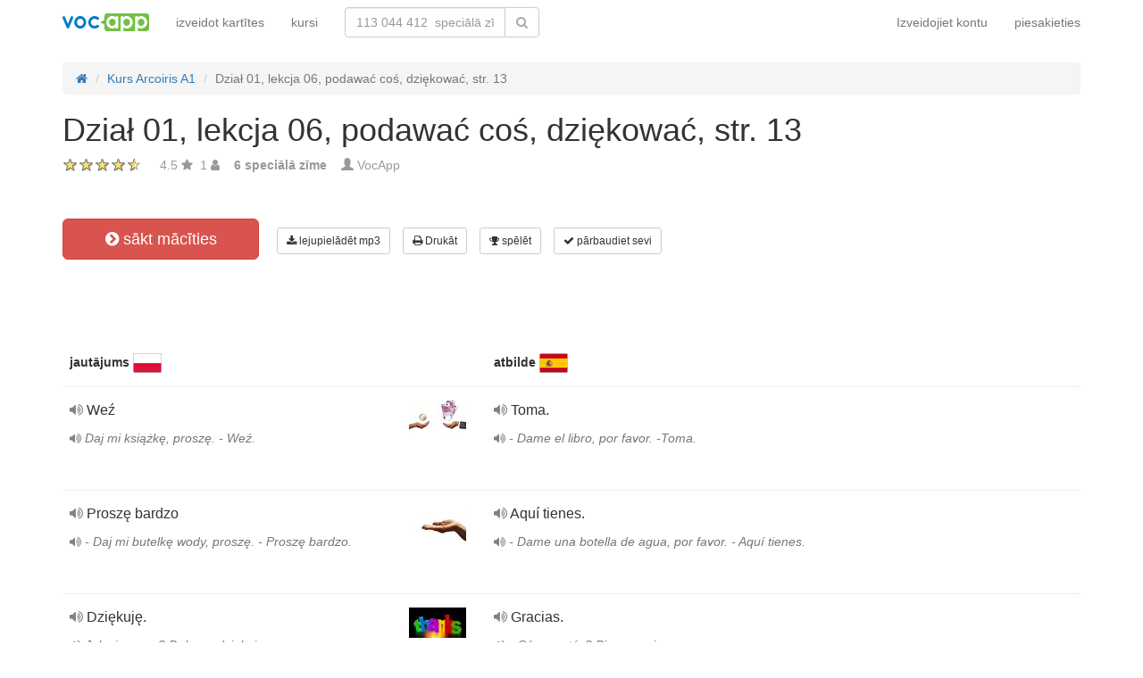

--- FILE ---
content_type: text/html; charset=UTF-8
request_url: https://lv.vocapp.com/dzial-01-lekcja-06-podawac-cos-dziekowac-str.-13-flashcards-199493
body_size: 23709
content:
<!DOCTYPE html>
    <html lang="lv">
    <head>
        <meta charset="UTF-8"/>
        <meta name="viewport" content="width=device-width, initial-scale=1">
                <title>→ Dział 01, Lekcja 06, Podawać Coś, Dziękować, Str. 13  → Sāciet mācīties / Lejupielādēt MP3 flashcards</title>
        <meta name="description" content="">
<meta name="keywords" content="spāņu">
<meta name="article:published_time" content="2015-08-05T10:01:06+02:00">
<link href="android-app://air.com.vocapp/https/lv.vocapp.com/dzial-01-lekcja-06-podawac-cos-dziekowac-str.-13-flashcards-199493" rel="alternate">
<link href="/manifest.json" rel="manifest">
<link type="image/x-icon" href="https://static.vocapp.com/docs/favicon.ico" rel="icon">
<link type="image/x-icon" href="https://static.vocapp.com/docs/favicon.ico" rel="shortcut icon">
<link href="/apple-touch-icon-144x144.png" rel="apple-touch-icon" sizes="144x144">
<link href="/apple-touch-icon-114x114.png" rel="apple-touch-icon" sizes="114x114">
<link href="/apple-touch-icon-72x72.png" rel="apple-touch-icon" sizes="72x72">
<link href="/apple-touch-icon.png" rel="apple-touch-icon">
<link href="https://lv.vocapp.com/dzial-01-lekcja-06-podawac-cos-dziekowac-str.-13-flashcards-199493" rel="canonical">
<link href="https://fiszkoteka.pl/zestaw/199493-dzial-01-lekcja-06-podawac-cos-dziekowac-str.-13" rel="alternate" hreflang="pl">
<link href="https://vocapp.com/dzial-01-lekcja-06-podawac-cos-dziekowac-str.-13-flashcards-199493" rel="alternate" hreflang="en">
<link href="https://vocapp.es/dzial-01-lekcja-06-podawac-cos-dziekowac-str.-13-flashcards-199493" rel="alternate" hreflang="es">
<link href="https://vocapp.it/dzial-01-lekcja-06-podawac-cos-dziekowac-str.-13-flashcards-199493" rel="alternate" hreflang="it">
<link href="https://vocapp.fr/dzial-01-lekcja-06-podawac-cos-dziekowac-str.-13-flashcards-199493" rel="alternate" hreflang="fr">
<link href="https://vocapp.de/dzial-01-lekcja-06-podawac-cos-dziekowac-str.-13-flashcards-199493" rel="alternate" hreflang="de">
<link href="https://static.vocapp.com/assets/merged/all-e7df2a8e69373b1bdf273adb1592b4e6.css" rel="stylesheet">
<link href="https://static.vocapp.com/assets/nlzsvZHEPWedDAXKo6Xs/vocapp.css" rel="stylesheet">
<style>.rating-container .rating {
    overflow: visible;
    vertical-align: inherit;
}</style>
<script>window.rating_64a114f6 = {"size":"null","min":0,"max":5,"step":1,"showCaption":false,"showClear":false,"language":"lv"};

Messages = {
    translations: {"js":{"Przepisz: ":"pārrakstīt: ","Runda ":"Raunds ","Wystąpił błąd przy wczytywaniu danych!":"Ielādējot datus, radās kļūda!","Zacznij od początku":"Sāciet visu no jauna","Zacznij od rundy ":"Sāciet ar kārtu ","Ładowanie...":"Nosēšanās ...","Poprawnie ":"Pareizi ","Błędnie ":"Kļūdaini ","Pozostało ":"Pa kreisi "," runda ":" raunds ","Dalej &raquo;":"Tālāk »"," Rozumiem. Biorę się do nauki!":" Es saprotu. Es ņemu mācīties!","&laquo; Wróć":"«Iet atpakaļ","co chcesz zrobić?":"Ko jūs vēlaties darīt?",". Słabiutko. W tej grze trzeba się porządnie skupić!":". Vāji. Šajā spēlē jums ir jābūt ļoti koncentrētam!",", niezły wynik. ":", labs rezultāts. "," Jeszcze jedna gierka na poprawę myślenia?":" Vēl viena spēle, lai uzlabotu domāšanu?","Zdobyte punkty: ":"Nopelnītie punkti: "}},
    t: function (category, text) {
        var translations = Messages.translations[category];

        if (translations && translations.hasOwnProperty(text) && translations[text]) {
            return translations[text];
        } else {
            jQuery.ajax({
                url: '/message/message-translation/missing',
                type: 'POST',
                data: {
                    category: category,
                    language: 'lv',
                    message: text
                },

                success: function (translated) {
                    translations[text] = translated;
                }
            });

            return text;
        }
    }
};
</script>            </head>
    <body>

    <script src="https://static.vocapp.com/assets/merged/all-f79fd0b55b4e2b88c1b0260e8f6f725d.js"></script>
<script>var memoryGame = {"url":"/sebabox/learn/request","jn_id":2983949,"type":0}</script>
        
    <div class="wrap">
        <nav id="w182295438929" class="navbar navbar-default navbar-vocapp navbar-fixed-top"><div class="container"><div class="navbar-header"><button type="button" class="navbar-toggle" data-toggle="collapse" data-target="#w182295438929-collapse"><span class="sr-only">Toggle navigation</span>
<span class="icon-bar"></span>
<span class="icon-bar"></span>
<span class="icon-bar"></span></button><a class="navbar-brand" href="https://lv.vocapp.com/"><img style="height: 20px;" src="https://static.vocapp.com/assets/scaled/x20-vocapp_vocapp-logo-orig-transparent.png" alt="VocApp - vārdnīca mācīšanās app Android &amp; iOS" /></a></div><div id="w182295438929-collapse" class="collapse navbar-collapse"><ul id="w182295438933" class="navbar-nav navbar-right nav"><li onclick="$(&#039;#navbar-rol-modal&#039;).registerOrLogin(&#039;prepare&#039;, &#039;register&#039;).modal(&#039;show&#039;); return false;"><a href="/user/user/login">Izveidojiet kontu</a></li>
<li onclick="$(&#039;#navbar-rol-modal&#039;).registerOrLogin(&#039;prepare&#039;, &#039;login&#039;).modal(&#039;show&#039;); return false;"><a href="/user/user/login">piesakieties</a></li></ul><ul id="w182295438932" class="navbar-nav nav"><li><a href="/stuff/set/create">izveidot kartītes</a></li>
<li><a href="/stuff/package/index">kursi</a></li></ul><form class="navbar-form navbar-left search-box" action="/classify/search/search" method="get"><div class="input-group"><input type="text" class="search-box-query form-control" name="query" autocomplete="off" autocapitalize="off" placeholder="113 044 412  speciālā zīme"/><span class="input-group-btn"><button type="submit" class="btn btn-default"><span class="fa fa-search icon icon-search"></span> </button></span></div></form></div></div></nav>
        
        <div class="container">
            <ul class="breadcrumb hidden-xs" vocab="http://schema.org/" typeof="BreadcrumbList"><li property="itemListElement" typeof="ListItem"><a href="/" property="item" typeof="WebPage"><span class="fa fa-home icon icon-home"></span><meta property="name" content="home"></a><meta property="position" content="1"></li>
<li property="itemListElement" typeof="ListItem"><a href="https://lv.vocapp.com/course/84-kurs-arcoiris-a1" property="item" typeof="WebPage"><span property="name">Kurs Arcoiris A1</span></a><meta property="position" content="2"></li>
<li class="active" property="itemListElement" typeof="ListItem"><span property="name">Dział 01, lekcja 06, podawać coś, dziękować, str. 13</span><meta property="position" content="3"></li>
</ul>            <div id="rating_2983949"><div xmlns:v="http://rdf.data-vocabulary.org/#" typeof="v:Review-aggregate"><div property="v:itemreviewed"><h1>Dział 01, lekcja 06, podawać coś, dziękować, str. 13</h1></div><div class="row"><div class="col-md-8"><div class="ratingWidget_stars" style="display: inline-block; width: 105px; height:20px"><input type="text" id="2983949_stars" class="rating-loading" name="2983949_stars" value="4.5" data-krajee-rating="rating_64a114f6"></div> <span property="v:rating" style='color: #999'>4.5</span> <span class="fa fa-star icon icon-star" style="color: #999"></span> &nbsp;<span property="v:votes" style="color: #999">1</span> <span class="fa fa-user icon icon-user" style="color: #999"></span> &nbsp;&nbsp; <strong style="color:#999">6  speciālā zīme</strong> &nbsp;&nbsp; <span class="unimportant-link"><span class="glyphicon glyphicon-user" style="color:#999"></span> <a href="/user/user/view?id=531968&amp;slug=nietoska">VocApp</a></span></div></div></div></div>
<div class="row actions-line">
    <div class="col-md-3 primary-lesson-action">
        <a id="learnbox" class="btn-danger btn-lg start-learning btn" href="#" style="width: 220px" onClick="if(typeof Eventer !== &quot;undefined&quot;) {
    Eventer.trackSellerEvent(&quot;set Learnbox Started&quot;,{&quot;id&quot;:199493});
}; learnBox_start(2983949, 0, true)"><span class="fa fa-chevron-circle-right icon icon-chevron-circle-right"></span> sākt mācīties</a>
        <br/><br/>
    </div>

    <div class="col-md-9 secondary-lesson-actions"><a id="w18229543890" class="btn-default btn-sm btn" href="#" onClick="if(typeof Eventer !== &quot;undefined&quot;) {
    Eventer.trackSellerEvent(&quot;set Download Mp3 Try&quot;,{&quot;id&quot;:199493});
}; $(&#039;#download-mp3&#039;).modal(&#039;show&#039;); return false;"><span class="fa fa-download icon icon-download"></span> lejupielādēt mp3</a>
<div id="download-mp3" class="fade modal" role="dialog" tabindex="-1" data-width="420">
<div class="modal-dialog ">
<div class="modal-content">
<div class="modal-header">
<button type="button" class="close" data-dismiss="modal" aria-hidden="true">&times;</button>
&nbsp;
</div>
<div class="modal-body">
<h3>Lejupielādēt kā audio nodarbību</h3><a id="w18229543891" class="btn-primary btn" href="/mp3/set-199493-dzial-01-lekcja-06-podawac-cos-dziekowac-str.-13.mp3" onClick="if(typeof Eventer !== &quot;undefined&quot;) {
    Eventer.trackSellerEvent(&quot;Set Download Mp3&quot;,{&quot;id&quot;:199493});
}"><span class="fa fa-download icon icon-download"></span> Lejupielādēt mp3</a>
</div>

</div>
</div>
</div><a id="w18229543892" class="btn-default btn-sm btn" href="#" onClick="if(typeof Eventer !== &quot;undefined&quot;) {
    Eventer.trackSellerEvent(&quot;set Download Pdf Try&quot;,{&quot;id&quot;:199493});
}; $(&#039;#print-set&#039;).modal(&#039;show&#039;); return false;"><span class="fa fa-print icon icon-print"></span> Drukāt</a>
<div id="print-set" class="fade modal" role="dialog" tabindex="-1" data-width="420">
<div class="modal-dialog ">
<div class="modal-content">
<div class="modal-header">
<button type="button" class="close" data-dismiss="modal" aria-hidden="true">&times;</button>
&nbsp;
</div>
<div class="modal-body">
<h3>Drukājiet zīmi vai atvilknes</h3>
<a id="w18229543893" class="btn-primary btn" href="/crib-pdf/set-199493-dzial-01-lekcja-06-podawac-cos-dziekowac-str.-13.pdf" onclick="if(typeof Eventer !== &quot;undefined&quot;) {
    Eventer.trackSellerEvent(&quot;Set Download Pdf&quot;,{&quot;id&quot;:199493});
}"><span class="fa fa-print icon icon-print"></span> velk</a>    &nbsp;
<a id="w18229543894" class="btn-primary btn" href="/pdf/set-199493-dzial-01-lekcja-06-podawac-cos-dziekowac-str.-13.pdf" onclick="if(typeof Eventer !== &quot;undefined&quot;) {
    Eventer.trackSellerEvent(&quot;Set Download Pdf&quot;,{&quot;id&quot;:199493});
}"><span class="fa fa-print icon icon-print"></span> flashcards</a>    &nbsp;
<a id="w18229543895" class="btn-primary btn" href="/pdf/set-199493-dzial-01-lekcja-06-podawac-cos-dziekowac-str.-13-2.pdf" onclick="if(typeof Eventer !== &quot;undefined&quot;) {
    Eventer.trackSellerEvent(&quot;Set Download Pdf&quot;,{&quot;id&quot;:199493});
}"><span class="fa fa-print icon icon-print"></span> Divpusējas kartes</a>

</div>

</div>
</div>
</div><a id="w18229543896" class="btn-default btn-sm btn" href="#memory_modal" data-toggle="modal" onClick="if(typeof Eventer !== &quot;undefined&quot;) {
    Eventer.trackSellerEvent(&quot;set Play Memory&quot;,{&quot;id&quot;:199493});
}"><span class="fa fa-trophy icon icon-trophy"></span> spēlēt</a> <a id="w18229543897" class="btn-default btn-sm btn" href="#test_modal" data-toggle="modal" onClick="if(typeof Eventer !== &quot;undefined&quot;) {
    Eventer.trackSellerEvent(&quot;set Test&quot;,{&quot;id&quot;:199493});
}; $(&quot;#new_seed&quot;).click();"><span class="fa fa-check icon icon-check"></span> pārbaudiet sevi</a>     </div>
</div>
&nbsp;<div class="set-flashcards-list">
    <div id="qa-list">
        <table class="table">
        <thead>
            <tr>
                <th class="col-xs-5" colspan="2">
                    <b>jautājums</b> <span title="język polski" style="background-image: url(&#039;https://static.vocapp.com/imgmrg/7/e/M/d6W8-I65mHgbbfS3V.png&#039;);background-position:-32px -0px;width:32px;height:22px;vertical-align: middle;overflow:hidden;display:inline-block;"></span>                 </th>

                <th class="col-xs-7" colspan="3">
                    <b>atbilde</b> <span title="español" style="background-image: url(&#039;https://static.vocapp.com/imgmrg/7/e/M/d6W8-I65mHgbbfS3V.png&#039;);background-position:-0px -0px;width:32px;height:22px;vertical-align: middle;overflow:hidden;display:inline-block;"></span>                 </th>
            </tr>
        </thead>

        <tr><td class="col-md-4 col-xs-8">
    <div class="text"><a class="sm2_button" href="https://static.vocapp.com/mp3/d/I/7/R_l8igbq3xvImnWX0.mp3"><span class="fa fa-volume-up icon icon-volume-up"></span> </a> Weź </div><div class="example"><a class="sm2_button" href="https://static.vocapp.com/mp3/P/N/n/yg93LHwzFw_uNi_NQ.mp3"><span class="fa fa-volume-up icon icon-volume-up"></span> </a> Daj mi książkę, proszę. - Weź.</div><a id="w18229543898" class="btn-danger btn-sm hidden-learnbox-button hidden-phone btn" href="#" onClick="$(&#039;#learnbox&#039;).click()"><span class="fa fa-chevron-circle-right icon icon-chevron-circle-right"></span> sākt mācīties</a>
</td>

<td class="col-md-1 col-xs-2"><span title="Weź spāņu valodā" style="background-image: url(&#039;https://static.vocapp.com/imgmrg/6/W/e/tiWwJ85vtTjN6cg4_.jpg&#039;);background-position:-64px -0px;width:64px;height:38px;vertical-align: middle;overflow:hidden;display:inline-block;"></span></td>
<td class="col-md-4 col-xs-8">
    <div class="text"><a class="sm2_button" href="https://static.vocapp.com/mp3/w/C/s/MQhGrHDXVKbIkQxSA.mp3"><span class="fa fa-volume-up icon icon-volume-up"></span> </a> Toma. </div><div class="example"><a class="sm2_button" href="https://static.vocapp.com/mp3/L/y/M/u3aKXrPZ3KpA8KpVl.mp3"><span class="fa fa-volume-up icon icon-volume-up"></span> </a> - Dame el libro, por favor. -Toma.</div>
</td>

<td class="col-md-1 col-xs-2"></td>
<td class="col-md-2 col-xs-2"></td></tr><tr><td class="col-md-4 col-xs-8">
    <div class="text"><a class="sm2_button" href="https://static.vocapp.com/mp3/4/w/v/klEo8_rjqAcBpUaRw.mp3"><span class="fa fa-volume-up icon icon-volume-up"></span> </a> Proszę bardzo </div><div class="example"><a class="sm2_button" href="https://static.vocapp.com/mp3/g/0/E/J6jjMp0tLmMT74JDR.mp3"><span class="fa fa-volume-up icon icon-volume-up"></span> </a> - Daj mi butelkę wody, proszę. - Proszę bardzo.</div><a id="w18229543899" class="btn-danger btn-sm hidden-learnbox-button hidden-phone btn" href="#" onClick="$(&#039;#learnbox&#039;).click()"><span class="fa fa-chevron-circle-right icon icon-chevron-circle-right"></span> sākt mācīties</a>
</td>

<td class="col-md-1 col-xs-2"><span title="Proszę bardzo spāņu valodā" style="background-image: url(&#039;https://static.vocapp.com/imgmrg/6/W/e/tiWwJ85vtTjN6cg4_.jpg&#039;);background-position:-0px -64px;width:64px;height:44px;vertical-align: middle;overflow:hidden;display:inline-block;"></span></td>
<td class="col-md-4 col-xs-8">
    <div class="text"><a class="sm2_button" href="https://static.vocapp.com/mp3/I/0/y/_G3HaywAiCGgmK_6p.mp3"><span class="fa fa-volume-up icon icon-volume-up"></span> </a> Aquí tienes. </div><div class="example"><a class="sm2_button" href="https://static.vocapp.com/mp3/N/S/_/zvWtPfgBTK5D4bicK.mp3"><span class="fa fa-volume-up icon icon-volume-up"></span> </a> - Dame una botella de agua, por favor. - Aquí tienes.</div>
</td>

<td class="col-md-1 col-xs-2"></td>
<td class="col-md-2 col-xs-2"></td></tr><tr><td class="col-md-4 col-xs-8">
    <div class="text"><a class="sm2_button" href="https://static.vocapp.com/mp3/I/Q/P/Y0Swx1T3zrUktEDkx.mp3"><span class="fa fa-volume-up icon icon-volume-up"></span> </a> Dziękuję. </div><div class="example"><a class="sm2_button" href="https://static.vocapp.com/mp3/A/-/E/TlRl8trs7f8f04qXk.mp3"><span class="fa fa-volume-up icon icon-volume-up"></span> </a> Jak się masz? Dobrze, dziękuję.</div><a id="w182295438910" class="btn-danger btn-sm hidden-learnbox-button hidden-phone btn" href="#" onClick="$(&#039;#learnbox&#039;).click()"><span class="fa fa-chevron-circle-right icon icon-chevron-circle-right"></span> sākt mācīties</a>
</td>

<td class="col-md-1 col-xs-2"><span title="Dziękuję. spāņu valodā" style="background-image: url(&#039;https://static.vocapp.com/imgmrg/6/W/e/tiWwJ85vtTjN6cg4_.jpg&#039;);background-position:-0px -0px;width:64px;height:34px;vertical-align: middle;overflow:hidden;display:inline-block;"></span></td>
<td class="col-md-4 col-xs-8">
    <div class="text"><a class="sm2_button" href="https://static.vocapp.com/mp3/j/5/f/6P1JiEgWNcHVYdsaY.mp3"><span class="fa fa-volume-up icon icon-volume-up"></span> </a> Gracias. </div><div class="example"><a class="sm2_button" href="https://static.vocapp.com/mp3/T/t/4/Fl0yzrRVl5mZ60knF.mp3"><span class="fa fa-volume-up icon icon-volume-up"></span> </a> ¿Cómo estás? Bien, gracias.</div>
</td>

<td class="col-md-1 col-xs-2"></td>
<td class="col-md-2 col-xs-2"></td></tr><tr><td class="col-md-4 col-xs-8">
    <div class="text"><a class="sm2_button" href="https://static.vocapp.com/mp3/D/D/v/gm0ScN5ERSIbUV-CZ.mp3"><span class="fa fa-volume-up icon icon-volume-up"></span> </a> Bardzo dziękuję. </div><div class="hint"></div><div class="example"><a class="sm2_button" href="https://static.vocapp.com/mp3/I/V/o/FZ19advR96dcbaKI6.mp3"><span class="fa fa-volume-up icon icon-volume-up"></span> </a> - Daj mi długopis, proszę. - Proszę. -Bardzo dziękuję. - Nie ma za co.</div><a id="w182295438911" class="btn-danger btn-sm hidden-learnbox-button hidden-phone btn" href="#" onClick="$(&#039;#learnbox&#039;).click()"><span class="fa fa-chevron-circle-right icon icon-chevron-circle-right"></span> sākt mācīties</a>
</td>

<td class="col-md-1 col-xs-2"><span title="Bardzo dziękuję. spāņu valodā" style="background-image: url(&#039;https://static.vocapp.com/imgmrg/6/W/e/tiWwJ85vtTjN6cg4_.jpg&#039;);background-position:-0px -0px;width:64px;height:34px;vertical-align: middle;overflow:hidden;display:inline-block;"></span></td>
<td class="col-md-4 col-xs-8">
    <div class="text"><a class="sm2_button" href="https://static.vocapp.com/mp3/D/q/I/NX73C0xDo3sDdTKrN.mp3"><span class="fa fa-volume-up icon icon-volume-up"></span> </a> Muchas gracias. </div><div class="hint"><span class="fa fa-info-circle icon icon-info-circle"></span> Hiszpanie są w tym względzie całkiem bezpośredni. Zamiast proszę (spełniając prośbę) używają trybu rozkazującego czasownika (bierz, łap etc.).</div><div class="example"><a class="sm2_button" href="https://static.vocapp.com/mp3/Y/9/n/UlUn5P-Md732KEZWp.mp3"><span class="fa fa-volume-up icon icon-volume-up"></span> </a> - Dame un boli, por favor. -Toma. -Muchas gracias. -De nada.</div>
</td>

<td class="col-md-1 col-xs-2"></td>
<td class="col-md-2 col-xs-2"></td></tr><tr><td class="col-md-4 col-xs-8">
    <div class="text"><a class="sm2_button" href="https://static.vocapp.com/mp3/t/m/r/n1-rlvV4llVqdmElM.mp3"><span class="fa fa-volume-up icon icon-volume-up"></span> </a> Nie ma za co. </div><div class="hint"></div><div class="example"><a class="sm2_button" href="https://static.vocapp.com/mp3/I/V/o/FZ19advR96dcbaKI6.mp3"><span class="fa fa-volume-up icon icon-volume-up"></span> </a> - Daj mi długopis, proszę. - Proszę. -Bardzo dziękuję. - Nie ma za co.</div><a id="w182295438912" class="btn-danger btn-sm hidden-learnbox-button hidden-phone btn" href="#" onClick="$(&#039;#learnbox&#039;).click()"><span class="fa fa-chevron-circle-right icon icon-chevron-circle-right"></span> sākt mācīties</a>
</td>

<td class="col-md-1 col-xs-2"><span title="Nie ma za co. spāņu valodā" style="background-image: url(&#039;https://static.vocapp.com/imgmrg/6/W/e/tiWwJ85vtTjN6cg4_.jpg&#039;);background-position:-64px -64px;width:36px;height:64px;vertical-align: middle;overflow:hidden;display:inline-block;"></span></td>
<td class="col-md-4 col-xs-8">
    <div class="text"><a class="sm2_button" href="https://static.vocapp.com/mp3/V/v/c/62gML4Mlbtre_b6Ju.mp3"><span class="fa fa-volume-up icon icon-volume-up"></span> </a> De nada. </div><div class="hint"><span class="fa fa-info-circle icon icon-info-circle"></span> Hiszpanie są w tym względzie całkiem bezpośredni. Zamiast proszę (spełniając prośbę) używają trybu rozkazującego czasownika (bierz, łap etc.).</div><div class="example"><a class="sm2_button" href="https://static.vocapp.com/mp3/Y/9/n/UlUn5P-Md732KEZWp.mp3"><span class="fa fa-volume-up icon icon-volume-up"></span> </a> - Dame un boli, por favor. -Toma. -Muchas gracias. -De nada.</div>
</td>

<td class="col-md-1 col-xs-2"></td>
<td class="col-md-2 col-xs-2"></td></tr><tr><td class="col-md-4 col-xs-8">
    <div class="text"><a class="sm2_button" href="https://static.vocapp.com/mp3/q/_/c/RPr5wctZBtGFobLim.mp3"><span class="fa fa-volume-up icon icon-volume-up"></span> </a> Proszę. </div><div class="hint"></div><div class="example"><a class="sm2_button" href="https://static.vocapp.com/mp3/J/3/b/tNZEEzISB5ymmLmtM.mp3"><span class="fa fa-volume-up icon icon-volume-up"></span> </a> Daj mi książkę, proszę. - Proszę.</div><a id="w182295438913" class="btn-danger btn-sm hidden-learnbox-button hidden-phone btn" href="#" onClick="$(&#039;#learnbox&#039;).click()"><span class="fa fa-chevron-circle-right icon icon-chevron-circle-right"></span> sākt mācīties</a>
</td>

<td class="col-md-1 col-xs-2"><span title="Proszę. spāņu valodā" style="background-image: url(&#039;https://static.vocapp.com/imgmrg/6/W/e/tiWwJ85vtTjN6cg4_.jpg&#039;);background-position:-0px -64px;width:64px;height:44px;vertical-align: middle;overflow:hidden;display:inline-block;"></span></td>
<td class="col-md-4 col-xs-8">
    <div class="text"><a class="sm2_button" href="https://static.vocapp.com/mp3/g/j/q/6eaCh_se3cS7_LOHc.mp3"><span class="fa fa-volume-up icon icon-volume-up"></span> </a> Por favor. </div><div class="hint"><span class="fa fa-info-circle icon icon-info-circle"></span> Hiszpanie są w tym względzie całkiem bezpośredni. Zamiast proszę (spełniając prośbę) używają trybu rozkazującego czasownika (bierz, łap etc.).</div><div class="example"><a class="sm2_button" href="https://static.vocapp.com/mp3/L/y/M/u3aKXrPZ3KpA8KpVl.mp3"><span class="fa fa-volume-up icon icon-volume-up"></span> </a> - Dame el libro, por favor. -Toma.</div>
</td>

<td class="col-md-1 col-xs-2"></td>
<td class="col-md-2 col-xs-2"></td></tr></table>    </div>
</div>

<div class="set-tags-list">
    <a id="w182295438914" class="btn btn-small btn-danger float-right" href="/stuff/set/create">Izveidojiet flashcards</a>    <div style="padding-top:5px;">
        <a id="w182295438915" class="label label-default tag btn" href="/tag/21353-spanu">español</a>    </div>
</div>
<br /><div class="well row ">Kursā ietilpst arī šādas speciālo zīmju komplekti:<br /><br /><a class="col-sm-6 col-xs-12" href="/dzial-05-lekcja-01-slownictwo-jedzenie-str.-64-flashcards-194890">Dział 05, lekcja 01, słownictwo - jedzenie, str. 64</a><a class="col-sm-6 col-xs-12" href="/dzial-05-lekcja-02-posilki-w-restauracji-str.-65-flashcards-195377">Dział 05, lekcja 02, posiłki w restauracji, str. 65</a><a class="col-sm-6 col-xs-12" href="/dzial-02-lekcja-09-liczebniki-11-100-str.-27-flashcards-195897">Dział 02, lekcja 09, liczebniki 11-100, str. 27</a><a class="col-sm-6 col-xs-12" href="/dzial-02-lekcja-03-kolory-i-okoliczniki-miejsca-str.-24-flashcards-195910">Dział 02, lekcja 03, kolory i okoliczniki miejsca, str. 24</a><a class="col-sm-6 col-xs-12" href="/dzial-06-lekcja-01-czasowniki-zwrotne-str.-78-flashcards-197298">Dział 06, lekcja 01, czasowniki zwrotne, str. 78</a><a class="col-sm-6 col-xs-12" href="/dzial-06-lekcja-02-czestotliwosc-str.-80-flashcards-197302">Dział 06, lekcja 02, częstotliwość, str. 80</a><a class="col-sm-6 col-xs-12" href="/dzial-06-lekcja-03-wyglad-zewnetrzny-str.-82-flashcards-197334">Dział 06, lekcja 03, wygląd zewnętrzny, str. 82</a><a class="col-sm-6 col-xs-12" href="/dzial-01-lekcja-02-zaimki-osobowe-str.-10-11-flashcards-199366">Dział 01, lekcja 02, zaimki osobowe, str. 10-11</a><a class="col-sm-6 col-xs-12" href="/dzial-01-lekcja-05-podstawowe-pytania-flashcards-199369">Dział 01, lekcja 05, podstawowe pytania</a><a class="col-sm-6 col-xs-12" href="/dzial-01-lekcja-11-liczby-1-10-str.-13-flashcards-199410">Dział 01, lekcja 11, liczby 1-10, str. 13</a><a class="col-sm-6 col-xs-12" href="/dzial-01-lekcja-01-powitania-str.-8-9-flashcards-199491">Dział 01, lekcja 01, powitania, str. 8-9</a><a class="col-sm-6 col-xs-12" href="/dzial-01-lekcja-07-zawody-i-miejsca-pracy-str.-12-flashcards-199499">Dział 01, lekcja 07, zawody i miejsca pracy, str. 12</a><a class="col-sm-6 col-xs-12" href="/dzial-01-lekcja-09-jezyki-obce-str.-14-flashcards-199500">Dział 01, lekcja 09, języki obce, str. 14</a><a class="col-sm-6 col-xs-12" href="/dzial-01-lekcja-10-alfabet-str.-17-flashcards-199505">Dział 01, lekcja 10, alfabet, str. 17</a><a class="col-sm-6 col-xs-12" href="/dzial-04-lekcja-01-slownictwo-o-miescie-str.-50-flashcards-199514">Dział 04, lekcja 01, słownictwo o mieście, str. 50</a><a class="col-sm-6 col-xs-12" href="/dzial-04-lekcja-03-godziny-str.-51-flashcards-199515">Dział 04, lekcja 03, godziny, str. 51</a><a class="col-sm-6 col-xs-12" href="/dzial-04-lekcja-06-sluchanka-la-agenda-de-carla-str.-52-flashcards-199517">Dział 04, lekcja 06, słuchanka La agenda de Carla, str. 52</a><a class="col-sm-6 col-xs-12" href="/dzial-04-lekcja-05-dni-tygodnia-str.-52-flashcards-199518">Dział 04, lekcja 05, dni tygodnia, str. 52</a><a class="col-sm-6 col-xs-12" href="/dzial-04-lekcja-07-godziny-otwarcia-str.-53-flashcards-199519">Dział 04, lekcja 07, godziny otwarcia, str. 53</a><a class="col-sm-6 col-xs-12" href="/dzial-04-lekcja-09-srodki-transportu-str.-56-flashcards-199520">Dział 04, lekcja 09, środki transportu, str. 56</a><a class="col-sm-6 col-xs-12" href="/dzial-04-lekcja-11-wazne-czasowniki-flashcards-199521">Dział 04, lekcja 11, ważne czasowniki</a><a class="col-sm-6 col-xs-12" href="/dzial-04-lekcja-10-czasowniki-str.-59-flashcards-199522">Dział 04, lekcja 10, czasowniki, str. 59</a><a class="col-sm-6 col-xs-12" href="/dzial-04-lekcja-12-wskazywanie-drogi-str.-57-flashcards-199523">Dział 04, lekcja 12, wskazywanie drogi, str. 57</a><a class="col-sm-6 col-xs-12" href="/dzial-04-lekcja-14-jazda-autobusemmetrem-str.-58-60-flashcards-199524">Dział 04, lekcja 14, jazda autobusem/metrem, str. 58-60</a><a class="col-sm-6 col-xs-12" href="/dzial-04-lekcja-15-rincon-de-cultura-str.-61-flashcards-199526">Dział 04, lekcja 15, Rincón de cultura, str. 61</a><a class="col-sm-6 col-xs-12" href="/dzial-03-lekcja-01.-czesci-domu-str.-36-flashcards-200124">Dział 03, lekcja 01. części domu, str. 36</a><a class="col-sm-6 col-xs-12" href="/dzial-03-lekcja-03-opis-mieszkan-str.-38-flashcards-200125">Dział 03, lekcja 03, opis mieszkań, str. 38</a><a class="col-sm-6 col-xs-12" href="/dzial-03-lekcja-06-tekst-mi-barrio-str.-40-flashcards-200133">Dział 03, lekcja 06, tekst: Mi barrio, str. 40</a><a class="col-sm-6 col-xs-12" href="/dzial-03-lekcja-08-czasowniki-zwiazane-z-mieszkaniem-str.-41-flashcards-200135">Dział 03, lekcja 08, czasowniki związane z mieszkaniem, str. 41</a><a class="col-sm-6 col-xs-12" href="/dzial-03-lekcja-09-przedmioty-i-meble-str.-42-flashcards-200136">Dział 03, lekcja 09, przedmioty i meble, str. 42</a><a class="col-sm-6 col-xs-12" href="/dzial-03-lekcja-11-tekst-la-familia-ortiz-en-su-piso-str.-43-flashcards-200138">Dział 03, lekcja 11, tekst: La familia Ortiz en su piso, str. 43</a><a class="col-sm-6 col-xs-12" href="/dzial-03-lekcja-13-zaimki-dzierzawcze-str.-44-flashcards-200140">Dział 03, lekcja 13, zaimki dzierżawcze, str. 44</a><a class="col-sm-6 col-xs-12" href="/dzial-03-lekcja-14-algo-nada-alguien-nadie-este-ese-str.-45-flashcards-200144">Dział 03, lekcja 14, algo, nada, alguien, nadie, este, ese, str. 45</a><a class="col-sm-6 col-xs-12" href="/dzial-03-lekcja-15-las-favelas-str.-47-flashcards-200145">Dział 03, lekcja 15, Las favelas, str. 47</a><a class="col-sm-6 col-xs-12" href="/dzial-02-lekcja-01-rzeczowniki-i-przymiotniki-str.-22-flashcards-200297">Dział 02, lekcja 01, rzeczowniki i przymiotniki, str. 22</a><a class="col-sm-6 col-xs-12" href="/dzial-02-lekcja-05-rodzina-str.-25-flashcards-200301">Dział 02, lekcja 05, rodzina, str. 25</a><a class="col-sm-6 col-xs-12" href="/dzial-02-lekcja-07-przymiotniki-dotyczace-charakteru-str.-27-flashcards-200302">Dział 02, lekcja 07, przymiotniki dotyczące charakteru, str. 27</a><a class="col-sm-6 col-xs-12" href="/dzial-02-lekcja-11-opis-klasy-str.-30-flashcards-200303">Dział 02, lekcja 11, opis klasy, str. 30</a><a class="col-sm-6 col-xs-12" href="/dzial-02-lekcja-10-ser-i-estar-str.-28-flashcards-200310">Dział 02, lekcja 10, ser i estar, str. 28</a><a class="col-sm-6 col-xs-12" href="/dzial-06-lekcja-07-tekst-como-son-los-espanoles-como-son-los-polacos-str.-86-flashcards-200355">Dział 06, lekcja 07, tekst: ¿Cómo son los españoles? ¿Cómo son los polacos?, str. 86</a><a class="col-sm-6 col-xs-12" href="/dzial-06-lekcja-04-sluchanka-una-agenda-de-citas-on-line-str.-83-flashcards-200356">Dział 06, lekcja 04, słuchanka: Una agenda de citas on-line, str. 83</a><a class="col-sm-6 col-xs-12" href="/dzial-06-lekcja-05-facebook-str.-84-flashcards-200357">Dział 06, lekcja 05, facebook, str. 84</a><a class="col-sm-6 col-xs-12" href="/dzial-06-lekcja-06-al-infinitivo-str.-85-flashcards-200372">Dział 06, lekcja 06, al + infinitivo, str. 85</a><a class="col-sm-6 col-xs-12" href="/dzial-06-lekcja-08-se-impersonal-str.-86-flashcards-200373">Dział 06, lekcja 08, se impersonal, str. 86</a><a class="col-sm-6 col-xs-12" href="/dzial-06-lekcja-09-los-apellidos-en-espana-str.-89-flashcards-200374">Dział 06, lekcja 09, Los apellidos en España, str. 89</a><a class="col-sm-6 col-xs-12" href="/dzial-05-lekcja-03-czasowniki-zwiazane-z-jedzeniem-str.-65-flashcards-200390">Dział 05, lekcja 03, czasowniki związane, z jedzeniem str. 65</a><a class="col-sm-6 col-xs-12" href="/dzial-05-lekcja-04-w-restauracji-str.-66-flashcards-200391">Dział 05, lekcja 04, w restauracji, str. 66</a><a class="col-sm-6 col-xs-12" href="/dzial-05-lekcja-06-czasowniki-gustar-encantar-str.-68-flashcards-200471">Dział 05, lekcja 06, czasowniki: gustar, encantar, str. 68</a><a class="col-sm-6 col-xs-12" href="/dzial-05-lekcja-05-czasowniki-zwiazane-z-restauracja-str.-66-flashcards-200477">Dział 05, lekcja 05, czasowniki związane, z restauracją str. 66</a><a class="col-sm-6 col-xs-12" href="/dzial-05-lekcja-08-czesto-uzywane-czasowniki-str.-67-flashcards-200497">Dział 05, lekcja 08, często używane czasowniki, str. 67</a><a class="col-sm-6 col-xs-12" href="/dzial-01-lekcja-04-kraje-i-narodowosci-str.-9-10-flashcards-200869">Dział 01, lekcja 04, kraje i narodowości str. 9-10</a><a class="col-sm-6 col-xs-12" href="/dzial-05-lekcja-07-tekst-en-busqueda-de-novia-str.-70-flashcards-201057">Dział 05, lekcja 07, tekst: En busqueda de novia, str. 70</a><a class="col-sm-6 col-xs-12" href="/dzial-05-lekcja-10-antes-despues-de-str.-71-flashcards-202068">Dział 05, lekcja 10, antes, después de, str. 71</a><a class="col-sm-6 col-xs-12" href="/dzial-05-lekcja-09-c.d.-czasownikow-flashcards-203579">Dział 05, lekcja 09, c.d. czasowników</a><a class="col-sm-6 col-xs-12" href="/dzial-05-lekcja-11-rincon-de-cultura-la-dieta-mediterranea-str.-75-flashcards-203586">Dział 05, lekcja 11, Rincón de cultura: la dieta mediterránea, str. 75</a><a class="col-sm-6 col-xs-12" href="/dzial-03-lekcja-02-pytania-zwiazane-z-mieszkaniem-str.-36-flashcards-211609">Dział 03, lekcja 02, pytania związane z mieszkaniem, str. 36</a><a class="col-sm-6 col-xs-12" href="/dzial-03-lekcja-04-pytania-do-opisu-mieszkania-str.-38-flashcards-211630">Dział 03, lekcja 04, pytania do opisu mieszkania, str. 38</a><a class="col-sm-6 col-xs-12" href="/dzial-03-lekcja-05-liczby-porzadkowe-str.-39-flashcards-211633">Dział 03, lekcja 05, liczby porządkowe, str. 39</a><a class="col-sm-6 col-xs-12" href="/dzial-03-lekcja-07-pytania-do-tekstu-mi-barrio-str.-40-flashcards-211641">Dział 03, lekcja 07, pytania do tekstu Mi barrio, str. 40</a><a class="col-sm-6 col-xs-12" href="/dzial-03-lekcja-10-pytania-do-przedmiotow-i-mebli-str.-42-flashcards-211945">Dział 03, lekcja 10, pytania do przedmiotów i mebli, str. 42</a><a class="col-sm-6 col-xs-12" href="/dzial-03-lekcja-12-pytania-do-tesktu-la-familia-ortiz-str.-43-flashcards-211949">Dział 03, lekcja 12, pytania do tesktu: La familia Ortiz str. 43</a><a class="col-sm-6 col-xs-12" href="/dzial-01-lekcja-03-pytania-do-zaimkow-osobowych-str.-11-12-flashcards-211953">Dział 01, lekcja 03, pytania do zaimków osobowych str. 11-12</a><a class="col-sm-6 col-xs-12" href="/dzial-01-lekcja-08-pytania-do-zawodow-str.-12-flashcards-211961">Dział 01, lekcja 08, pytania do zawodów, str. 12</a><a class="col-sm-6 col-xs-12" href="/dzial-02-lekcja-02-pytania-o-rzeczowniki-str.-22-flashcards-211970">Dział 02, lekcja 02, pytania o rzeczowniki, str. 22</a><a class="col-sm-6 col-xs-12" href="/dzial-02-lekcja-04-pytania-do-kolorow-i-okolicznikow-miejsca-str.-24-flashcards-212336">Dział 02, lekcja 04, pytania do kolorów i okoliczników miejsca, str. 24</a><a class="col-sm-6 col-xs-12" href="/dzial-02-lekcja-08-pytania-o-charakter-str.-25-flashcards-212337">Dział 02, lekcja 08, pytania o charakter, str. 25</a><a class="col-sm-6 col-xs-12" href="/dzial-02-lekcja-06-pytania-o-rodzine-str.-25-flashcards-212340">Dział 02, lekcja 06, pytania o rodzinę, str. 25</a><a class="col-sm-6 col-xs-12" href="/dzial-04-lekcja-02-pytania-o-miasto-str.-50-flashcards-212350">Dział 04, lekcja 02, pytania o miasto, str. 50</a><a class="col-sm-6 col-xs-12" href="/dzial-04-lekcja-04-pytania-o-godzine-str.-51-flashcards-212354">Dział 04, lekcja 04, pytania o godzinę, str. 51</a><a class="col-sm-6 col-xs-12" href="/dzial-04-lekcja-08-pytania-o-godziny-otwarcia-str.-53-flashcards-212357">Dział 04, lekcja 08, pytania o godziny otwarcia, str. 53</a><a class="col-sm-6 col-xs-12" href="/dzial-04-lekcja-13-pytania-o-droge-str.-57-flashcards-212359">Dział 04, lekcja 13, pytania o drogę, str. 57</a></div><div id='comment2983949'><h3>Lai ievietotu komentāru, jums jāpiesakās.</h3></div><a id="fancylearnboxclick" href="#fancylearnbox" data-toggle="modal"></a><div id="learnbox_w182295438919" class="learnBox no-select">
<div id="fancylearnbox" class="fade modal" role="dialog" tabindex="-1">
<div class="modal-dialog modal-lg">
<div class="modal-content">
<div class="modal-header" style="padding: 9px 15px 0 15px">
<button type="button" class="close" data-dismiss="modal" aria-hidden="true">&times;</button>

<div class="learnBox_container" style="padding-bottom:5px;">
    <div style="opacity:0.5; float:left;">
        <div class="learnBox_spacer hidden-phone">
            <img src="" alt="" class="learnBox_learnunitImg"/>
        </div>
        &nbsp;
        <div class='learnBox_learnunit'></div>
    </div>

    <span class='learnBox_timer'>
        <span class="fa fa-clock-o icon icon-clock-o" title="Laiks mācīties šodien" data-toggle="tooltip"></span>
        <span class='learnBox_timer_learn'></span>
    </span>

    <div class='learnBox_queue' data-toggle="tooltip"></div>

    <div class='learnBox_interval'><span class="fa fa-circle icon icon-circle" style="color: 000"></span></div>

    
    <small class="learnBox_counter"></small>

    <div class="learnBox_clear"></div>
</div>

</div>
<div class="modal-body">
<div class="learnBox_main" style="height: 500px; ">

    <span class="learnBox_mp3Text"></span><span class="learnBox_mp3Example"></span>

    <div class='learnBox_loading'>
        <img src="https://static.vocapp.com/images/indicator.gif" alt="" />    </div>

    <div class='learnBox_container' style='display: none; '>
        
<div class="learnBox_config">
    <form id="w182295438920" action="/dzial-01-lekcja-06-podawac-cos-dziekowac-str.-13-flashcards-199493" method="post">
    <div class="row">
        <div class="col-md-3">
            <span style="font-size: 16px;">galvenais</span><br/><br/>
            <input type="checkbox" class="footer-btn learnBox_chkbxqueue learnBox_checkboxbtn btn btn-mini" name="learnBox_chkbx_queue" title="" rel="learnBox_tooltip"/> Progresa josla<br /><input type="checkbox" class="footer-btn learnBox_chkbxtimer learnBox_checkboxbtn btn btn-mini" name="learnBox_chkbx_timer" title="" rel="learnBox_tooltip"/> pulkstenis<br /><input type="checkbox" class="footer-btn learnBox_chkbxrewrite learnBox_checkboxbtn btn btn-mini" name="learnBox_chkbx_rewrite" title="" rel="learnBox_tooltip"/> Piespiediet labu atbildi<br />        </div>

        <div class="col-md-3">
            <span style="font-size: 16px;">saturs</span><br/><br/>
            <input type="checkbox" class="footer-btn learnBox_chkbxshowText learnBox_checkboxbtn btn btn-mini" name="learnBox_chkbx_showText" title="" rel="learnBox_tooltip"/> teksts<br /><input type="checkbox" class="footer-btn learnBox_chkbxshowExample learnBox_checkboxbtn btn btn-mini" name="learnBox_chkbx_showExample" title="" rel="learnBox_tooltip"/> Piemēra teksts<br /><input type="checkbox" class="footer-btn learnBox_chkbxshowImage learnBox_checkboxbtn btn btn-mini" name="learnBox_chkbx_showImage" title="" rel="learnBox_tooltip"/> Pictures<br /><input type="checkbox" class="footer-btn learnBox_chkbxplayText learnBox_checkboxbtn btn btn-mini" name="learnBox_chkbx_playText" title="" rel="learnBox_tooltip"/> ieraksti<br /><input type="checkbox" class="footer-btn learnBox_chkbxplayExample learnBox_checkboxbtn btn btn-mini" name="learnBox_chkbx_playExample" title="" rel="learnBox_tooltip"/> Piemēra ieraksti<br /><input type="checkbox" class="footer-btn learnBox_chkbxplayNative learnBox_checkboxbtn btn btn-mini" name="learnBox_chkbx_playNative" title="" rel="learnBox_tooltip"/> Mājas ieraksti<br /><input type="checkbox" class="footer-btn learnBox_chkbxstressGender learnBox_checkboxbtn btn btn-mini" name="learnBox_chkbx_stressGender" title="" rel="learnBox_tooltip"/> Gramatiskie akcenti<br />        </div>

        <div class="col-md-3">
            <span style="font-size: 16px;">Pārrakstīšanas iespējas</span><br/><br/>
            <i>ignorēt:</i><br/>
            <input type="checkbox" class="footer-btn learnBox_chkbxignoreSpaces learnBox_checkboxbtn btn btn-mini" name="learnBox_chkbx_ignoreSpaces" title="" rel="learnBox_tooltip"/> atstarpe<br /><input type="checkbox" class="footer-btn learnBox_chkbxignoreCharset learnBox_checkboxbtn btn btn-mini" name="learnBox_chkbx_ignoreCharset" title="" rel="learnBox_tooltip"/> valsts rakstzīmes<br /><input type="checkbox" class="footer-btn learnBox_chkbxignoreParentheses learnBox_checkboxbtn btn btn-mini" name="learnBox_chkbx_ignoreParentheses" title="" rel="learnBox_tooltip"/> iekavas<br /><input type="checkbox" class="footer-btn learnBox_chkbxignorePunctuation learnBox_checkboxbtn btn btn-mini" name="learnBox_chkbx_ignorePunctuation" title="" rel="learnBox_tooltip"/> interpunkcija<br /><input type="checkbox" class="footer-btn learnBox_chkbxignoreCase learnBox_checkboxbtn btn btn-mini" name="learnBox_chkbx_ignoreCase" title="" rel="learnBox_tooltip"/> korpusa izmērs<br /><input type="checkbox" class="footer-btn learnBox_chkbxignoreArticles learnBox_checkboxbtn btn btn-mini" name="learnBox_chkbx_ignoreArticles" title="" rel="learnBox_tooltip"/> raksta trūkums<br /><input type="checkbox" class="footer-btn learnBox_chkbxunifyAbbrev learnBox_checkboxbtn btn btn-mini" name="learnBox_chkbx_unifyAbbrev" title="" rel="learnBox_tooltip"/> apvienot īsceļus<br /><input type="checkbox" class="footer-btn learnBox_chkbxignoreOrder learnBox_checkboxbtn btn btn-mini" name="learnBox_chkbx_ignoreOrder" title="" rel="learnBox_tooltip"/> pasūtījums<br />        </div>
    </div>

    </form></div>

        <div class='learnBox_nconfig'>
            <div class='learnBox_error_tab'>
    <div class='learnBox_error_form form-inline'>
        <input
                class='learnBox_error_text'
                type='text'
                placeholder='Uzrakstiet, kas ir nepareizi, un nospiediet ok.'
        />
        <div class='learnBox_error_send btn btn-sm btn-danger'>ziņot par kļūdu</div>
    </div>
    <div class='learnBox_error_thx'>Paldies par ziņošanu :)</div>
</div>

            <div style="position:absolute;margin-right:20px;right:20px;">
                <span class="learnBox_icon learnBox_chkbxerror fa fa-exclamation-circle icon icon-exclamation-circle" title="Vai atradāt kļūdu? Ļaujiet man zināt autoru." data-toggle="tooltip"></span>                <span class="learnBox_icon learnBox_chkbxtrash fa fa-trash-o icon icon-trash-o" title="Noņemiet karti no mācību sistēmas" data-toggle="tooltip"></span> <span class="learnBox_icon learnBox_chkbxheart fa fa-heart-o icon icon-heart-o" title="Atzīmējiet karti ar sirdi" data-toggle="tooltip"></span>             </div>

            <div class="learnBox_ask learnBox_askChoose">
    <div class="learnBox_chooseQuestion"></div>

    <form class="form" onsubmit="return false;">
                    <div class="learnBox_chooseAnswer learnBox_chooseAnswer0">
                <button type="submit" class="btn btn-lg btn-default learnBox_chooseButton">
                    <span class="learnBox_chooseNo">1</span>
                    <span class="learnBox_chooseAnswerText0"></span>
                </button>
                <br/>
            </div>
                    <div class="learnBox_chooseAnswer learnBox_chooseAnswer1">
                <button type="submit" class="btn btn-lg btn-default learnBox_chooseButton">
                    <span class="learnBox_chooseNo">2</span>
                    <span class="learnBox_chooseAnswerText1"></span>
                </button>
                <br/>
            </div>
                    <div class="learnBox_chooseAnswer learnBox_chooseAnswer2">
                <button type="submit" class="btn btn-lg btn-default learnBox_chooseButton">
                    <span class="learnBox_chooseNo">3</span>
                    <span class="learnBox_chooseAnswerText2"></span>
                </button>
                <br/>
            </div>
                    <div class="learnBox_chooseAnswer learnBox_chooseAnswer3">
                <button type="submit" class="btn btn-lg btn-default learnBox_chooseButton">
                    <span class="learnBox_chooseNo">4</span>
                    <span class="learnBox_chooseAnswerText3"></span>
                </button>
                <br/>
            </div>
            </form>

    <div class="learnBox_chooseNext help-block"></div>
</div>
            <div class="learnBox_ask learnBox_askCopy">
    <div class='learnBox_copyQuestion'></div>

    <div style="text-align:center;height:120px;">
        <form class="form-inline" onsubmit="return false;">
            <div class="control-group learnBox_copyGroup row">
                <div class="col-md-9" style="position: relative; ">
                    <input type="text" class="input-lg learnBox_copyAnswer"
                           placeholder="ievadiet atbildi un / vai nospiediet enter"/>
                    <span class="vk-toggle-btn"><span class="fa fa-keyboard-o icon icon-keyboard-o"></span></span>
                </div>

                <button type="submit"
                        class="btn btn-default learnBox_copyConfirm btn-lg learnBox_copyButton">pārbaude</button>
                <button type="submit"
                        class="btn btn-default learnBox_copyNext btn-lg learnBox_copyButton">tālāk</button>
                <div class="learnBox_copyImRightOuter">
                    <button type="submit" class="btn btn-sm btn-link learnBox_copyImRight learnBox_copyButton">
                        Man ir taisnība ↑                    </button>
                </div>
            </div>

            <div style="display:none;" class="help-block">
                (
                <strong>Padoms: </strong>nospiežot <b>Enter</b> , atbilde tiks atzīta par <b>sliktu</b>                <br/>
                <strong>Tip2: </strong>lai apskatītu jautājumu atpakaļ, noklikšķiniet uz cilnes lauka                )
            </div>
        </form>

        <div class='learnBox_copyRewrite'></div>
    </div>
</div>
            <div class="learnBox_ask learnBox_askIfKnow">

    <div class='learnBox_ifKnowQuestion'></div>

    <div style="text-align: center; height: 50px; ">
        <a id="w182295438921" class="btn-danger btn-lg learnBox_ifKnowNo btn" href="#" style="width:120px;margin-right:4px;"><span class="fa fa-chevron-left icon icon-chevron-left" style="font-size:14px"></span> Es nezinu</a>
        <a id="w182295438922" class="btn-success btn-lg learnBox_ifKnowOk btn" href="#" style="width:120px;">Es zinu <span class="fa fa-chevron-right icon icon-chevron-right" style="font-size:14px"></span></a>
        <a id="w182295438923" class="btn-default btn-lg learnBox_ifKnowShow btn" href="#" style="width:244px;">parādīt atbildi <span class="fa fa-chevron-right icon icon-chevron-right" style="font-size:14px;color:#777"></span></a>
    </div>

    <div class="learnBox_clear"></div>
</div>
            <div class="learnBox_ask learnBox_askLookingThrough">
    <div class="learnBox_lookingThroughQuestion"></div>

    <div class="learnBox_lookingThroughButtons">
        <button id="w182295438924" class="learnBox_lookingThroughPrevious btn-default btn"><span class="fa fa-arrow-left icon icon-arrow-left"></span></button>&nbsp;<button id="w182295438925" class="learnBox_lookingThroughNext btn-default btn"><span class="fa fa-arrow-right icon icon-arrow-right"></span></button>    </div>
</div>
            <div class="learnBox_ask learnBox_askTextField">
    <div class='learnBox_textFieldQuestion'></div>

    <form class="form-inline" onsubmit="return false;" style="text-align:center;height:160px;">
        <div class="control-group learnBox_textFieldGroup">
            <!--<div class="col-md-9" style="position: relative; ">-->
            <input type="text" class="input-lg learnBox_textFieldAnswer"
                   placeholder="ievadiet atbildi un / vai nospiediet enter"/>
            <span class="vk-toggle-btn"><span class="fa fa-keyboard-o icon icon-keyboard-o"></span>&nbsp;</span>
            <!--</div>-->

            <button type="submit"
                    class="btn btn-default btn-lg learnBox_textFieldConfirm learnBox_textFieldButton">pārbaude</button>
            <button type="submit"
                    class="btn btn-default btn-lg learnBox_textFieldNext learnBox_textFieldButton">tālāk</button>
            <div class="learnBox_textFieldImRightOuter">
                <button type="submit"
                        class="btn btn-sm btn-link learnBox_textFieldImRight learnBox_textFieldButton">Man ir taisnība ↑                </button>
            </div>
        </div>

        <div style="display:none;" class="help-block">
            (
            <strong>Padoms:</strong> nospiežot <b>Enter</b> , atbilde tiks atzīta par <b>sliktu</b>            <br/>
            <strong>Tip2:</strong> lai apskatītu jautājumu atpakaļ, noklikšķiniet uz cilnes lauka            )
        </div>
    </form>
</div>

            <div class='learnBox_finishPage' style='display: none; '>
<div>
    <strong style="font-size:24px;">Labi darīts, tev veicas labi :)</strong>
    <br/>
    <br/>
                <div class='alert alert-info'>
                Šo flashcards autors ir Nietoska.                <b><a href="/stuff/set/create">Noklikšķiniet, lai izveidotu savas flashcards :)</a></b><br/>
                Ja vēlaties, lai jūs būtu gatavs, izmēģiniet mūsu profesionālos kursus.            </div>

            <div id="w182295438916" class="row package-proposals"><div class="col-md-4 col-sm-6 package" style="margin-bottom:15px;">
<div class="media">
    <div class="media-left">
        <a href="/course/1085-top-1000-lietvardi-anglu-valoda">
            <img class="media-object" src="https://static.vocapp.com/img/-/C/R/OXsUVP0ef8DlKlbEU.jpg" alt="Top 1000 lietvārdi angļu valodā"/>        </a>
    </div>
    <div class="media-body">
        <div class="media-heading"><a href="/course/1085-top-1000-lietvardi-anglu-valoda">Top 1000 lietvārdi angļu valodā</a></div>
        <a id="w182295438917" class="btn-success btn-sm btn" href="/course/1085-top-1000-lietvardi-anglu-valoda">izmēģiniet to bez maksas</a>    </div>
</div>
</div><div class="col-md-4 col-sm-6 package" style="margin-bottom:15px;">
<div class="media">
    <div class="media-left">
        <a href="/course/620-anglu-valoda-2.-diena">
            <img class="media-object" src="https://static.vocapp.com/img/9/v/a/QFJGFYaW2lki9lruA.jpg" alt="Angļu valoda: 2. diena"/>        </a>
    </div>
    <div class="media-body">
        <div class="media-heading"><a href="/course/620-anglu-valoda-2.-diena">Angļu valoda: 2. diena</a></div>
        <a id="w182295438918" class="btn-success btn-sm btn" href="/course/620-anglu-valoda-2.-diena">izmēģiniet to bez maksas</a>    </div>
</div>
</div></div></div>
</div>
            <div class='learnBox_finishContent'></div>

            <div class='learnBox_repeatAll'>
                <span class='learnBox_button_span'>Atkārtojiet visus</span>
            </div>

            <div class='learnBox_repeatHard'>
                <span class='learnBox_button_span'>Atkārtojiet grūti</span>
            </div>

            <div class="learnBox_roundSummary">
    <br/>
    <span style="font-size: 32px;">Kārta beigas <span
                class="learnBox_roundNumber">1</span></span><br/>
    <br/><br/>

    <span style="font-size: 24px;">summēšana</span><br/>

    <table class="table table-bordered table-striped" style="width: 80%; ">
        <thead>
        <tr>
            <th>apaļš</th>
            <th>Es zinu</th>
            <th>Es nezinu</th>
        </tr>
        </thead>
        <tbody>
        <tr>
            <td class="learnBox_roundNumber">1</td>
            <td><span class='badge alert-success learnBox_roundOk'></span> (<span class='learnBox_roundOkP'></span>)
            </td>
            <td><span class='learnBox_roundKo badge alert-danger'></span> (<span class='learnBox_roundKoP'></span>)
            </td>
        </tr>
        </tbody>
    </table>

    <br/>
    <a id="w182295438926" class="btn-default btn-success btn-lg learnBox_roundNext btn" href="#">Nākamā kārta <span class="fa fa-chevron-right icon icon-chevron-right" style="font-size:14px"></span></a>
    <br/>
    <small>&nbsp;atkārtojiet to, ko nezināt</small>

</div>

            <div class='learnBox_clear'></div>
        </div>
    </div>
</div>

</div>
<div class="modal-footer">
<div class="learnBox_nconfig" style="width: 40px;float:left;margin-right:20px;"><a class="footer-btn learnBox_chkbxstar learnBox_checkboxbtn" title="&lt;b&gt;Mācīšanās / apmācība &lt;br/&gt; (Atkārtošanas sistēma)&lt;/b&gt;" data-placement="top" data-toggle="popover" data-html="true" data-content="Šeit jūs iespējojat vai atspējojat &lt;b&gt;atskaņošanas sistēmu&lt;/b&gt; . &lt;br /&gt;&lt;br /&gt; Ne visi vingrinājumi ir pieejami &lt;b&gt;mācību&lt;/b&gt; režīmā (ti, ja ir iespējota atkārtošanās sistēma). Tas ir saistīts ar to, ka apgabalsvērpes jāaprēķina, pamatojoties uz nepārprotamiem novērtējumiem.&lt;br /&gt;&lt;br /&gt;Dažas mācīšanās rindas īsteno mācību vai zinātnes režīmu (piemēram, mācību atkārtojumu rindā tas nav pieejams, jo šeit ir jāpārbauda zināšanu stāvoklis) un to nevar pārslēgt."><span class="fa fa-star icon icon-star"></span> </a></div><div class="learnBox_nconfig btn-group learnBox_mode"><a class="footer-btn learnBox_chkbxaskLookingThrough sebaradio" title="&lt;b&gt;Apskata&lt;/b&gt;" data-placement="top" data-toggle="popover" data-html="true" data-content="Izmanto, lai ātri iepazītos ar materiālu. &lt;br /&gt;&lt;br /&gt; Pārlūkošana neietekmē atkārtojumu aprēķinu."><span class="fa fa-eye-slash icon icon-eye-slash"></span> </a><a class="footer-btn learnBox_chkbxaskCopy sebaradio" title="&lt;b&gt;Aktīva pārlūkošana&lt;/b&gt;" data-placement="top" data-toggle="popover" data-html="true" data-content="Tas ļauj jums izlasīt materiālu, veicot pareizrakstību nekavējoties. &lt;br /&gt;&lt;br /&gt; Šis uzdevums neietekmē atkārtojumu aprēķinu."><span class="fa fa-eye icon icon-eye"></span> </a><a class="footer-btn learnBox_chkbxaskChoose sebaradio" title="&lt;b&gt;Viktorīna&lt;/b&gt;" data-placement="top" data-toggle="popover" data-html="true" data-content="Izmanto, lai iepazītos ar materiālu. &lt;br /&gt;&lt;br /&gt; Tas neietekmē atkārtojumu noteikšanu."><span class="fa fa-list-ol icon icon-list-ol"></span> </a><a class="footer-btn learnBox_chkbxaskIfKnow sebaradio" title="&lt;b&gt;Es zinu / es nezinu&lt;/b&gt;" data-placement="top" data-toggle="popover" data-html="true" data-content="Pašnovērtējums - ļoti ērts un efektīvs mācīšanās veids."><span class="fa fa-lightbulb-o icon icon-lightbulb-o"></span> </a><a class="footer-btn learnBox_chkbxaskTextField sebaradio" title="&lt;b&gt;ievadīšana&lt;/b&gt;" data-placement="top" data-toggle="popover" data-html="true" data-content="Šis vingrinājums padara jūs ne tikai pazīstamu vārdu, bet arī vienmēr zina, kā to rakstīt. Ne vairāk pareizrakstības kļūdu!"><span class="fa fa-pencil icon icon-pencil"></span> </a><a class="footer-btn hidden-phone" href="#" title="&lt;strong&gt;Tastatūras īsceļi&lt;/strong&gt;" style="margin-left:20px;cursor:help;" data-placement="top" data-toggle="popover" data-html="true" data-trigger="hover" data-content="&lt;span class=&quot;fa fa-arrow-right icon icon-arrow-right&quot;&gt;&lt;/span&gt;  = wiem / parādīt atbildi / nākamo kārtu&lt;br/&gt;&lt;span class=&quot;fa fa-arrow-left icon icon-arrow-left&quot;&gt;&lt;/span&gt;  = Es nezinu&lt;br/&gt;&lt;span class=&quot;fa fa-arrow-up icon icon-arrow-up&quot;&gt;&lt;/span&gt;  = Es esmu taisnība&lt;br/&gt;&lt;span class=&quot;fa fa-arrow-down icon icon-arrow-down&quot;&gt;&lt;/span&gt;  = pagrieziet karti (kad tiek parādīta atbilde)&lt;br/&gt;&lt;b&gt;r&lt;/b&gt;  = lasīt&lt;br/&gt;&lt;b&gt;e&lt;/b&gt;  = lasīt piemēru&lt;br/&gt;&lt;b&gt;1-4, a-d&lt;/b&gt;  = testā saņemto atbilžu skaits&lt;br/&gt;"><span class="fa fa-keyboard-o icon icon-keyboard-o"></span></a><a class="footer-btn learnBox_chkbxchangedSide learnBox_checkboxbtn" title="&lt;b&gt;Jautājums ↔ atbilde&lt;/b&gt;" data-placement="top" data-toggle="popover" data-html="true" data-content="Uzziniet flashcards otrā virzienā."><span class="fa fa-retweet icon icon-retweet"></span> </a><a class="footer-btn learnBox_chkbxshuffle learnBox_checkboxbtn" title="&lt;b&gt;Nejauša kārtība&lt;/b&gt;" data-placement="top" data-toggle="popover" data-html="true" data-content="Uzziniet flashcards izlases secībā."><span class="fa fa-random icon icon-random"></span> </a></div><a class="footer-btn" href="#" title="&lt;strong&gt;Mācīšanās iestatījumi&lt;/strong&gt;" onclick="
            if ($(&quot;.learnBox_learnunit&quot;).text() == &quot;Mācīšanās iestatījumi&quot;) {
                $(&quot;.learnBox_learnunit&quot;).text(learnBox_learnunit);
                $(&quot;.learnBox_learnunitImg&quot;).show();
                $(&quot;.learnbox_config_icon&quot;).removeClass(&quot;fa-arrow-left&quot;).addClass(&quot;fa-cog&quot;);
            } else {
                $(&quot;.learnBox_learnunitImg&quot;).hide();
                learnBox_learnunit = $(&quot;.learnBox_learnunit&quot;).text();
                $(&quot;.learnBox_learnunit&quot;).text(&quot;Mācīšanās iestatījumi&quot;);
                $(&quot;.learnbox_config_icon&quot;).removeClass(&quot;fa-cog&quot;).addClass(&quot;fa-arrow-left&quot;);
            }
            $(&quot;.learnBox_nconfig&quot;).toggle();
            $(&quot;.learnBox_config&quot;).toggle();
        " style="float:left;" data-placement="top" data-toggle="popover" data-html="true" data-trigger="hover" data-content="Šeit jūs varat mainīt daudzus mācību iestatījumus."><span class="learnbox_config_icon fa fa-cog icon icon-cog"></span></a><img style="width:90px;margin-left:20px;float:right;margin-top:2px;margin-right:10px" src="https://static.vocapp.com/assets/scaled/90x-vocapp_vocapp-logo-orig-transparent.png" alt="flashcards logo" />
</div>
</div>
</div>
</div></div><div id="keyboard" style="display: none"><div class="vk-board">
    <div class="vk-row">
        <button id="K192" type="button" class="vk-key"><span class="vk-lbl">`</span></button>
        <button id="K49" type="button" class="vk-key"><span class="vk-lbl">1</span></button>
        <button id="K50" type="button" class="vk-key"><span class="vk-lbl">2</span></button>
        <button id="K51" type="button" class="vk-key"><span class="vk-lbl">3</span></button>
        <button id="K52" type="button" class="vk-key"><span class="vk-lbl">4</span></button>
        <button id="K53" type="button" class="vk-key"><span class="vk-lbl">5</span></button>
        <button id="K54" type="button" class="vk-key"><span class="vk-lbl">6</span></button>
        <button id="K55" type="button" class="vk-key"><span class="vk-lbl">7</span></button>
        <button id="K56" type="button" class="vk-key"><span class="vk-lbl">8</span></button>
        <button id="K57" type="button" class="vk-key"><span class="vk-lbl">9</span></button>
        <button id="K48" type="button" class="vk-key"><span class="vk-lbl">0</span></button>
        <button id="K189" type="button" class="vk-key"><span class="vk-lbl">-</span></button>
        <button id="K187" type="button" class="vk-key"><span class="vk-lbl">=</span></button>
        <button id="K8" type="button" class="vk-key" style="visibility: hidden; width: 32px;"><span
                    class="vk-lbl"></span></button>
        <div id="vk-lang-select" class="btn-group-sm btn-group"><div class="btn-group">
<button id="w182295438927" class="btn-default btn-sm vk-lang-select-button btn dropdown-toggle" data-toggle="dropdown"><span class="lang-sel-flag" style="background-position: 0 6px; background-size:33px;"></span> <span class="caret"></span></button>

<ul id="w182295438928" class="dropdown-menu"><li class="dropdown-header" data-value="en" data-flag-url="https://static.vocapp.com/img/m/k/s/l_PEk7P3pmXtnT_sL.png">English</li>
<li class="dropdown-header" data-value="en-US" data-flag-url="https://static.vocapp.com/img/N/I/q/MFN0AS-mEXWaIlRC4.png">American English</li>
<li class="dropdown-header" data-value="fr" data-flag-url="https://static.vocapp.com/img/F/5/m/PMmvF2n6e9gpCYiQk.png">Français</li>
<li class="dropdown-header" data-value="nl" data-flag-url="https://static.vocapp.com/img/J/K/Y/MaxhMwQ8uuQET3dUX.png">Nederlands, Vlaams</li>
<li class="dropdown-header" data-value="it" data-flag-url="https://static.vocapp.com/img/O/H/4/Skp0GD0usr97R_c7z.png">italiano</li>
<li class="dropdown-header" data-value="ru" data-flag-url="https://static.vocapp.com/img/x/6/b/VSrV6ejQ262Y3sAd1.png">русский язык</li>
<li class="dropdown-header" data-value="nov" data-flag-url="https://static.vocapp.com/img/J/S/s/HZiNbCCNIrfa8eBlJ.png">Norsk</li>
<li class="dropdown-header" data-value="pl" data-flag-url="https://static.vocapp.com/img/j/T/a/dOpXuVRXGzARXYdxj.png">język polski</li>
<li class="dropdown-header" data-value="pt" data-flag-url="https://static.vocapp.com/img/3/9/7/Xe7VyyQpQzTLSYbik.png">português</li>
<li class="dropdown-header" data-value="es" data-flag-url="https://static.vocapp.com/img/w/H/S/l66nq-b1DRl7LXWEK.png">español</li>
<li class="dropdown-header" data-value="uk" data-flag-url="https://static.vocapp.com/img/Q/1/n/Cija67q5C2tLxtGL0.png">українська мова</li>
<li class="dropdown-header" data-value="de" data-flag-url="https://static.vocapp.com/img/H/x/V/vgUiYJhj13ko-kOX0.png">Deutsch</li>
<li class="dropdown-header" data-value="sv" data-flag-url="https://static.vocapp.com/img/d/H/w/tLIk0wl5ROUJVbgZD.png">Svenska</li>
<li class="dropdown-header" data-value="sq" data-flag-url="https://static.vocapp.com/img/k/Z/I/8ma5lTdXAyGcwEjao.png">gjuha shqipe</li>
<li class="dropdown-header" data-value="ar" data-flag-url="https://static.vocapp.com/img/0/k/6/A66qHOAZsEEIrM3mV.png">العربية</li>
<li class="dropdown-header" data-value="be" data-flag-url="https://static.vocapp.com/img/_/l/H/skSXUfeFk9sgJI_ky.png">беларуская мова</li>
<li class="dropdown-header" data-value="eu" data-flag-url="https://static.vocapp.com/img/L/d/B/3_rQ2YRe1_owEpJL1.png">euskara</li>
<li class="dropdown-header" data-value="bg" data-flag-url="https://static.vocapp.com/img/F/v/q/r_4jchqwx5lp0e1ei.png">български език</li>
<li class="dropdown-header" data-value="cs" data-flag-url="https://static.vocapp.com/img/i/V/M/Tr5NsZieAztId2B_A.png">český jazyk</li>
<li class="dropdown-header" data-value="ts" data-flag-url="https://static.vocapp.com/img/E/i/A/vm4S3ExMLRjZoUxWM.png">Xitsonga</li>
<li class="dropdown-header" data-value="tn" data-flag-url="https://static.vocapp.com/img/E/i/A/vm4S3ExMLRjZoUxWM.png">Setswana</li>
<li class="dropdown-header" data-value="da" data-flag-url="https://static.vocapp.com/img/M/B/R/7zJzVW_69zbhcB3A6.png">dansk</li>
<li class="dropdown-header" data-value="eo" data-flag-url="https://static.vocapp.com/img/H/2/C/nzs4vbgkT49xjH1Le.png">Esperanto</li>
<li class="dropdown-header" data-value="fo" data-flag-url="https://static.vocapp.com/img/h/h/y/0GEGjkMLdnmc3tyYn.png">føroyskt</li>
<li class="dropdown-header" data-value="gl" data-flag-url="https://static.vocapp.com/img/6/6/u/a0uoyiJuva6wi89Vy.png">galego</li>
<li class="dropdown-header" data-value="el" data-flag-url="https://static.vocapp.com/img/s/h/g/_WTjaGbEZHFA0fvFW.png">ελληνικά</li>
<li class="dropdown-header" data-value="ka" data-flag-url="https://static.vocapp.com/img/h/v/f/NhN9nVb5rD3y4SgDS.png">ქართული</li>
<li class="dropdown-header" data-value="hi" data-flag-url="https://static.vocapp.com/img/V/Y/R/OffcO4inAtpiiAQvF.png">हिन्दी, हिंदी</li>
<li class="dropdown-header" data-value="hrv" data-flag-url="https://static.vocapp.com/img/l/7/y/xnysGIhzgG2gqJlpq.png">hrvatski jezik</li>
<li class="dropdown-header" data-value="et" data-flag-url="https://static.vocapp.com/img/L/H/m/V9veI-9qGx24Wl1JU.png">eesti keel</li>
<li class="dropdown-header" data-value="in" data-flag-url="https://static.vocapp.com/img/f/P/Q/mbZHeUpyDgbzJYMlT.png">Bahasa Indonesia</li>
<li class="dropdown-header" data-value="is" data-flag-url="https://static.vocapp.com/img/N/e/A/7zD6aHU5igdRbzmEm.png">Íslenska</li>
<li class="dropdown-header" data-value="he" data-flag-url="https://static.vocapp.com/img/K/8/D/FNdfW2F5qC6B88qPr.png">עברית</li>
<li class="dropdown-header" data-value="ja" data-flag-url="https://static.vocapp.com/img/P/A/a/pPRKcC2iFqSEx27FE.png">日本語, にほんご</li>
<li class="dropdown-header" data-value="ji" data-flag-url="https://static.vocapp.com/img/K/8/D/FNdfW2F5qC6B88qPr.png">ייִדיש</li>
<li class="dropdown-header" data-value="kn" data-flag-url="https://static.vocapp.com/img/V/Y/R/OffcO4inAtpiiAQvF.png">ಕನ್ನಡ</li>
<li class="dropdown-header" data-value="ca" data-flag-url="https://static.vocapp.com/img/F/9/k/5xZU71pnCRFTsIbPM.png">català, valencià</li>
<li class="dropdown-header" data-value="kk" data-flag-url="https://static.vocapp.com/img/A/1/J/vPdBq-mK0-UBIgAMU.png">Қазақша</li>
<li class="dropdown-header" data-value="xh" data-flag-url="https://static.vocapp.com/img/E/i/A/vm4S3ExMLRjZoUxWM.png">isiXhosa</li>
<li class="dropdown-header" data-value="zh" data-flag-url="https://static.vocapp.com/img/f/x/r/cTA6zvuCge3YklEJ1.png">中文, 汉语, 漢語</li>
<li class="dropdown-header" data-value="ko" data-flag-url="https://static.vocapp.com/img/O/D/j/WkK0i9qzQ0cP4OvKL.png">한국어, 韓國語, 조선어, 朝鮮語</li>
<li class="dropdown-header" data-value="la" data-flag-url="https://static.vocapp.com/img/G/5/C/AwWkaqCvyHdzwl8OK.png">latine</li>
<li class="dropdown-header" data-value="lv" data-flag-url="https://static.vocapp.com/img/C/d/S/lEnsr-VZxiLnxry4T.png">latviešu valoda</li>
<li class="dropdown-header" data-value="lt" data-flag-url="https://static.vocapp.com/img/I/S/3/nzvAS9zuFyLPZ4QkZ.png">lietuvių kalba</li>
<li class="dropdown-header" data-value="lb" data-flag-url="https://static.vocapp.com/img/d/Q/o/DZBmjUbNal7CSUAbI.png">Lëtzebuergesch</li>
<li class="dropdown-header" data-value="mk" data-flag-url="https://static.vocapp.com/img/a/R/S/Dk2wATQiIwTA-OFmP.png">македонски јазик</li>
<li class="dropdown-header" data-value="ms" data-flag-url="https://static.vocapp.com/img/X/c/O/k4nNaAORqmeL_88cj.png">bahasa Melayu, بهاس ملايو</li>
<li class="dropdown-header" data-value="mt" data-flag-url="https://static.vocapp.com/img/p/b/g/V4HVpyj27g-InvU-I.png">Malti</li>
<li class="dropdown-header" data-value="pap" data-flag-url="https://static.vocapp.com/img/H/X/s/r4P415ViSWYQ6ZtQ9.png">Papiamento</li>
<li class="dropdown-header" data-value="fa" data-flag-url="https://static.vocapp.com/img/F/k/2/ITfXkN-AJR60mnlXe.png">فارسی</li>
<li class="dropdown-header" data-value="pt-BR" data-flag-url="https://static.vocapp.com/img/e/n/P/U6Enmud9csi0qpCri.png">Português brasileiro</li>
<li class="dropdown-header" data-value="rm" data-flag-url="https://static.vocapp.com/img/v/O/_/YYZyjQKtQLFAXFvMg.png">rumantsch grischun</li>
<li class="dropdown-header" data-value="ro" data-flag-url="https://static.vocapp.com/img/J/5/v/o4Ba_PIuunBBTPse8.png">limba română</li>
<li class="dropdown-header" data-value="sr" data-flag-url="https://static.vocapp.com/img/g/B/a/5ifGHZaFlCu9lXmIS.png">српски језик</li>
<li class="dropdown-header" data-value="gd" data-flag-url="https://static.vocapp.com/img/-/X/a/tpNAzzKb6bhNkodya.png">Gàidhlig</li>
<li class="dropdown-header" data-value="sk" data-flag-url="https://static.vocapp.com/img/m/c/W/ZFXK1eZOBcCZ26tSf.png">slovenský jazyk</li>
<li class="dropdown-header" data-value="sl" data-flag-url="https://static.vocapp.com/img/R/O/k/5RDBZ8lWPtKkTj3aq.png">slovenski jezik</li>
<li class="dropdown-header" data-value="fi" data-flag-url="https://static.vocapp.com/img/z/N/f/mhFwpBk2E-OGPHf1c.png">suomen kieli</li>
<li class="dropdown-header" data-value="th" data-flag-url="https://static.vocapp.com/img/B/L/e/cXDkuA3nH5m_-o3ue.png">ไทย</li>
<li class="dropdown-header" data-value="tr" data-flag-url="https://static.vocapp.com/img/i/z/O/5l1GQVuflOP2xBont.png">Türkçe</li>
<li class="dropdown-header" data-value="hu" data-flag-url="https://static.vocapp.com/img/D/0/i/dty589zNdTVz4JA0u.png">magyar</li>
<li class="dropdown-header" data-value="ur" data-flag-url="https://static.vocapp.com/img/h/T/i/lqfHKX0ygxRSKprtM.png">اردو</li>
<li class="dropdown-header" data-value="vi" data-flag-url="https://static.vocapp.com/img/-/v/p/82-7L2YxQTWxAQanX.png">Tiếng Việt</li>
<li class="dropdown-header" data-value="zu" data-flag-url="https://static.vocapp.com/img/E/i/A/vm4S3ExMLRjZoUxWM.png">isiZulu</li></ul>
</div></div>    </div>
    <div class="vk-row">
        <button id="K9" type="button" class="vk-key"
                style="visibility: hidden; width: 44px;"></button>
        <button id="K81" type="button" class="vk-key"><span class="vk-lbl">q</span></button>
        <button id="K87" type="button" class="vk-key"><span class="vk-lbl">w</span></button>
        <button id="K69" type="button" class="vk-key"><span class="vk-lbl">e</span></button>
        <button id="K82" type="button" class="vk-key"><span class="vk-lbl">r</span></button>
        <button id="K84" type="button" class="vk-key"><span class="vk-lbl">t</span></button>
        <button id="K89" type="button" class="vk-key"><span class="vk-lbl">y</span></button>
        <button id="K85" type="button" class="vk-key"><span class="vk-lbl">u</span></button>
        <button id="K73" type="button" class="vk-key"><span class="vk-lbl">i</span></button>
        <button id="K79" type="button" class="vk-key"><span class="vk-lbl">o</span></button>
        <button id="K80" type="button" class="vk-key"><span class="vk-lbl">p</span></button>
        <button id="K219" type="button" class="vk-key"><span class="vk-lbl">[</span></button>
        <button id="K221" type="button" class="vk-key"><span class="vk-lbl">]</span></button>
        <button id="K220" type="button" class="vk-key" style="width: 44px;"><span
                    class="vk-lbl">\</span></button>
    </div>
    <div class="vk-row">
        <button id="K20" type="button" class="vk-key" style="visibility: hidden; width: 52px;"><span
                    class="vk-lbl"></span></button>
        <button id="K65" type="button" class="vk-key"><span class="vk-lbl">a</span></button>
        <button id="K83" type="button" class="vk-key"><span class="vk-lbl">s</span></button>
        <button id="K68" type="button" class="vk-key"><span class="vk-lbl">d</span></button>
        <button id="K70" type="button" class="vk-key"><span class="vk-lbl">f</span></button>
        <button id="K71" type="button" class="vk-key"><span class="vk-lbl">g</span></button>
        <button id="K72" type="button" class="vk-key"><span class="vk-lbl">h</span></button>
        <button id="K74" type="button" class="vk-key"><span class="vk-lbl">j</span></button>
        <button id="K75" type="button" class="vk-key"><span class="vk-lbl">k</span></button>
        <button id="K76" type="button" class="vk-key"><span class="vk-lbl">l</span></button>
        <button id="K186" type="button" class="vk-key"><span class="vk-lbl">;</span></button>
        <button id="K222" type="button" class="vk-key"><span class="vk-lbl">'</span></button>
        <button id="K13" type="button" class="vk-key"
                style="visibility: hidden; width: 67px;"></button>
    </div>
    <div class="vk-row">
        <button id="K16" type="button" class="vk-key" style="width: 67px;"><span
                    class="vk-lbl"></span></button>
        <button id="K90" type="button" class="vk-key"><span class="vk-lbl">z</span></button>
        <button id="K88" type="button" class="vk-key"><span class="vk-lbl">x</span></button>
        <button id="K67" type="button" class="vk-key"><span class="vk-lbl">c</span></button>
        <button id="K86" type="button" class="vk-key"><span class="vk-lbl">v</span></button>
        <button id="K66" type="button" class="vk-key"><span class="vk-lbl">b</span></button>
        <button id="K78" type="button" class="vk-key"><span class="vk-lbl">n</span></button>
        <button id="K77" type="button" class="vk-key"><span class="vk-lbl">m</span></button>
        <button id="K188" type="button" class="vk-key"><span class="vk-lbl">,</span></button>
        <button id="K190" type="button" class="vk-key"><span class="vk-lbl">.</span></button>
        <button id="K191" type="button" class="vk-key"><span class="vk-lbl">/</span></button>
    </div>
    <div class="vk-row">
        <button id="K273" type="button" class="vk-key" style="visibility: hidden; width: 91px;"><span
                    class="vk-lbl">Ctrl + Alt</span></button>
        <button id="K32" type="button" class="vk-key" style="width: 277px;"><span
                    style="visibility: hidden;">.</span></button>
    </div>
    <div class="vk-row">
        <button id="K301" type="button" class="vk-key"><span class="vk-lbl">.</span></button>
        <button id="K302" type="button" class="vk-key"><span class="vk-lbl">.</span></button>
        <button id="K303" type="button" class="vk-key"><span class="vk-lbl">.</span></button>
        <button id="K304" type="button" class="vk-key"><span class="vk-lbl">.</span></button>
        <button id="K305" type="button" class="vk-key"><span class="vk-lbl">.</span></button>
        <button id="K306" type="button" class="vk-key"><span class="vk-lbl">.</span></button>
        <button id="K307" type="button" class="vk-key"><span class="vk-lbl">.</span></button>
        <button id="K308" type="button" class="vk-key"><span class="vk-lbl">.</span></button>
        <button id="K309" type="button" class="vk-key"><span class="vk-lbl">.</span></button>
        <button id="K310" type="button" class="vk-key"><span class="vk-lbl">.</span></button>
        <button id="K311" type="button" class="vk-key"><span class="vk-lbl">.</span></button>
        <button id="K312" type="button" class="vk-key"><span class="vk-lbl">.</span></button>
        <button id="K313" type="button" class="vk-key"><span class="vk-lbl">.</span></button>
        <button id="K314" type="button" class="vk-key"><span class="vk-lbl">.</span></button>
        <button id="K315" type="button" class="vk-key"><span class="vk-lbl">.</span></button>
        <button id="K316" type="button" class="vk-key"><span class="vk-lbl">.</span></button>
    </div>
</div>
</div>
<div id="test_modal" class="fade modal" role="dialog" tabindex="-1">
<div class="modal-dialog ">
<div class="modal-content">
<div class="modal-header">
<button type="button" class="close" data-dismiss="modal" aria-hidden="true">&times;</button>
Izvēlieties pareizo atbildi
</div>
<div class="modal-body">
<div id="quiz_panel"></div><br /><button id="new_seed" class="btn">jauns tests</button>
</div>

</div>
</div>
</div>
<div id="memory_modal" class="vocapp modal" role="dialog" tabindex="-1">
<div class="modal-dialog ">
<div class="modal-content">
<div class="modal-header">
<button type="button" class="close" data-dismiss="modal" aria-hidden="true">&times;</button>
Atklājiet visus pārus pēc iespējas mazāk kustību!
</div>
<div class="modal-body">
<div id="information"><strong>0</strong> <span>soļi</span></div><strong>Jauna spēle:</strong><br /><button id="new_4x3" class="btn-primary btn">4x3</button> <button id="new_5x4" class="btn-primary btn">5x4</button> <button id="new_6x5" class="btn-primary btn">6x5</button> <button id="new_7x6" class="btn-primary btn">7x6</button><br /><br /><div id="pictures"></div>
</div>

</div>
</div>
</div>        </div>
    </div>


<footer class="footer">
    <div class="container">
        <div class="row">
            <div class="col-md-4 col-xs-12">
                <address>
                    <span class="h5"><a href="https://vocapp.com">VocApp Flashcards</a></span><br/>
                    &copy; Copyright 2026 VocApp
                    <br/><br/>
                    02-798 Mielczarskiego 8/58 <br/>
                    Warsaw, Poland (EU)<br/><br/>
                </address>

                <div class="social-network"><a href="https://www.facebook.com/VocAppLanguages"><span class="fa fa-facebook-square icon icon-facebook-square"></span></a>&nbsp; <a href="https://www.twitter.com/vocappcom"><span class="fa fa-twitter icon icon-twitter"></span></a>&nbsp; <a href="https://www.youtube.com/channel/UCkG_2XWygNkvkfi3vHOII5g"><span class="fa fa-youtube-play icon icon-youtube-play"></span></a>&nbsp; <a href="https://plus.google.com/+Vocapp/posts"><span class="fa fa-google-plus icon icon-google-plus"></span></a>&nbsp; <a href="http://blog.vocapp.com/feed/"><span class="fa fa-rss icon icon-rss"></span></a>&nbsp; </div>                <br/>
                <div class="footer-appstore">
                    <a href="https://play.google.com/store/apps/details?id=air.com.vocapp&amp;hl=pl&amp;referrer=utm_source%3Dbadge_link%26utm_medium%3Dfooter"><img style="height:40px;" src="https://static.vocapp.com/assets/scaled/x40-store_google_play_en.png" alt="Lejupielādējiet mobilo lietojumprogrammu" /></a>                    <a href="https://itunes.apple.com/us/app/vocapp-flashcards/id902408172?mt=8&amp;utm_source=fiszkoteka.pl&amp;utm_medium=badge_link&amp;utm_campaign=footer"><img style="height:40px;" src="https://static.vocapp.com/assets/scaled/x40-store_app_store_en.png" alt="Lejupielādējiet mobilo lietojumprogrammu" /></a>                </div>
            </div>

            <div class="col-md-8 col-xs-12">
                <div class="row">
                    <div class="col-md-3 col-xs-6">
                        <h5>Par mums</h5>

                        <ul class="list-unstyled">
                            <li><a href="/site/aboutus">mūsu komanda</a></li>
                            <li><a href="http://blog.vocapp.com">blog</a></li>
                                                    </ul>

                        <h5>kontakts</h5>

                        <ul class="list-unstyled">
                            <li><a href="/site/contact">kontakts</a></li>

                                                    </ul>

                        <h5>palīdzēt</h5>
                        <ul class="list-unstyled">
                            <li><a href="/faq">Bieži uzdotie jautājumi</a></li>
                        </ul>
                    </div>

                    <div class="col-md-3 col-xs-6">
                        <h5>nosacījumi</h5>

                        <ul class="list-unstyled">
                            <li><a href="/site/warranty">100% garantija</a></li>
                            <li><a href="/site/privacy">konfidencialitātes politika</a></li>
                            <li><a href="/site/terms">noteikumi</a></li>
                            <li><a href="/gdpr">GDPR</a></li>
                        </ul>

                        <div class="hidden-xs">
                            <h5>vairāk</h5>

                            <ul class="list-unstyled">
                                <li><a href="/classify/search/search?sort=1">jaunas kartītes</a></li>
                                <li><a href="/site/partners">daži emuāri</a></li>
                                <li><a href="/classify/tag-category/index">katalogs</a></li>
                            </ul>
                        </div>
                    </div>

                    <div class="col-md-3 col-xs-6">
                        <h5>kursi</h5>
                        <ul class="list-unstyled">
                            <li><a href="/stuff/package/index?language=anglu">mācīšanās angļu</a></li><li><a href="/stuff/package/index?language=vacu">mācīšanās vācu</a></li><li><a href="/stuff/package/index?language=spanu">mācīšanās spāņu</a></li><li><a href="/stuff/package/index?language=francu">mācīšanās franču</a></li><li><a href="/stuff/package/index?language=krievu">mācīšanās krievu</a></li><li><a href="/stuff/package/index?language=norvegu">mācīšanās norvēģu</a></li><li><a href="/stuff/package/index?language=zviedru">mācīšanās zviedru</a></li>                        </ul>
                    </div>
                    <div class="col-md-3 col-xs-6">
                        <h5>Vārdnīcas</h5>
                        <ul class="list-unstyled">
                                                    </ul>
                    </div>
                </div>

                <div class="row">
                    <div class="col-md-9 funding-info-container">
                        <a class="funding-info" href="/ncbir"><img src="https://static.vocapp.com/images/fiszkoteka-ncbir.png" alt="speciālā zīme" /></a>                        <p style="font-size: 8px">Projekt współfinansowany przez Unię Europejską ze środków Europejskiego Funduszu
                            Rozwoju Regionalnego w ramach Programu Operacyjnego Inteligentny Rozwój.
                            <a href="/ncbir">Dowiedz się więcej.</a>                        </p>
                    </div>
                </div>
            </div>
        </div>
    </div>
</footer>

            
    
<div id="navbar-rol-modal" class="fade modal" role="dialog" tabindex="-1">
<div class="modal-dialog ">
<div class="modal-content">
<div class="modal-header">
<button type="button" class="close" data-dismiss="modal" aria-hidden="true">&times;</button>
<img style="height:20px" src="https://static.vocapp.com/assets/scaled/x20-vocapp_vocapp-logo-orig-transparent.png" alt="VocApp" />
</div>
<div class="modal-body">
<div id="navbar-rol-modal-rol" class="register-or-login"><div id="navbar-rol-modal-rol-login" class="row login"><form id="navbar-rol-modal-rol-login-form" class="col-md-12" action="/user/user/login" method="post"><a class="btn-primary btn btn-mini pull-right btn-xs ffb-login-button" href="https://lv.vocapp.com/oauth/facebook"><span class="fa fa-facebook-sign icon icon-facebook-sign"></span><span class="fa fa-facebook-square icon icon-facebook-square"></span> piesakieties</a><a class="btn btn-danger btn-mini pull-right btn-xs fgp-login-button" href="https://lv.vocapp.com/oauth/google" style="margin-right: 8px"><span class="fa fa-google-plus-sign icon icon-google-plus-sign"></span><span class="fa fa-google-plus-square icon icon-google-plus-square"></span>  piesakieties</a><div><h2>Piesakieties</h2></div><div class="form-group field-loginform-username required">
<label class="control-label sr-only" for="loginform-username">Pieteikšanās vai e-pasts</label>
<input type="text" id="loginform-username" class="form-control input-lg" name="LoginForm[username]" placeholder="Pieteikšanās vai e-pasts" autofocus aria-required="true">

<p class="help-block help-block-error"></p>
</div><div class="form-group field-loginform-password required">
<label class="control-label sr-only" for="loginform-password">parole</label>
<input type="password" id="loginform-password" class="form-control input-lg" name="LoginForm[password]" placeholder="parole" aria-required="true">

<p class="help-block help-block-error"></p>
</div><button type="submit" id="w182295438930" class="btn-lg btn-block btn-primary btn">Piesakieties</button><a class="rol-link" href="/user/user/recovery">Vai esat aizmirsis savu paroli?</a><a class="rol-toggle-register rol-link" href="#">Nav konta?</a></form></div><div id="navbar-rol-modal-rol-register" class="row register" style="display: none;"><form id="navbar-rol-modal-rol-register-form" class="col-md-12" action="/user/user/registration" method="post" data-action-check-activation="/user/user/ajax-check-activation"><a class="btn-primary btn btn-mini pull-right btn-xs ffb-login-button" href="https://lv.vocapp.com/oauth/facebook"><span class="fa fa-facebook-sign icon icon-facebook-sign"></span><span class="fa fa-facebook-square icon icon-facebook-square"></span> piesakieties</a><a class="btn btn-danger btn-mini pull-right btn-xs fgp-login-button" href="https://lv.vocapp.com/oauth/google" style="margin-right: 8px"><span class="fa fa-google-plus-sign icon icon-google-plus-sign"></span><span class="fa fa-google-plus-square icon icon-google-plus-square"></span>  piesakieties</a><div><h2>Izveidojiet kontu</h2></div><div><span class="fa fa-gift icon icon-gift"></span> Labs sākums kursam kā dāvana :)</div><div><span class="fa fa-check icon icon-check"></span> Bezmaksas. Nav saistību. Nav surogātpasta.</div><div class="form-group field-registrationform-version">

<input type="hidden" id="registrationform-version" class="form-control" name="RegistrationForm[version]">


</div><div class="form-group field-registrationform-miniform">

<input type="hidden" id="registrationform-miniform" class="form-control" name="RegistrationForm[miniForm]" value="">


</div><div class="form-group field-registrationform-email required">
<label class="control-label sr-only" for="registrationform-email">Jūsu e-pasta adrese</label>
<input type="text" id="registrationform-email" class="form-control input-lg" name="RegistrationForm[email]" placeholder="Jūsu e-pasta adrese" aria-required="true">

<p class="help-block help-block-error"></p>
</div><span id="registrationform-email-info" class="help-block"></span><button type="submit" id="w182295438931" class="btn-lg btn-block btn-primary btn">Izveidojiet kontu</button><a class="rol-toggle-login rol-link" href="#">Vai jums jau ir konts?</a><div class="form-group field-registrationform-acceptterms required">
<div class="checkbox">
<label class="control-label" for="registrationform-acceptterms">
<input type="hidden" name="RegistrationForm[acceptTerms]" value="0"><input type="checkbox" id="registrationform-acceptterms" name="RegistrationForm[acceptTerms]" value="1" checked>
akceptēt <a href="/site/terms" title="Īsumā: mēs esam patiesi godīgi :)" style="font-weight: bold; color: gray" target="_blank" data-toggle="tooltip">noteikumi</a> un <a href="/site/privacy" title="Īsumā: jūsu e-pasta adrese ir droša, mēs nekad to nepiedalīsim" style="font-weight: bold; color: gray" target="_blank" data-toggle="tooltip">konfidencialitātes politika</a>
</label>
<p class="help-block help-block-error"></p>

</div>
</div></form></div></div>
</div>

</div>
</div>
</div><script src="https://static.vocapp.com/assets/Qov9eX0b-SPaHbQhDKVO/breadcrumbsWithDropdown.js"></script>
<script>var learnBox_current;

function learnBox_start(id, type, star, limit, onFinish) {
    if (learnBox_current) {
        learnBox_current.finish();
        learnBox_current = null;
    }

    var conf = {"mode":null,"id":"learnbox_w182295438919","type":null,"star":true,"source":null,"limit":0,"consts":{"F_STATIC":1,"F_MODAL":2,"Q_ALL":0,"Q_NEW":2,"Q_HARD":5,"Q_REP":6,"S_FOLDER":0,"S_SET":1,"X_NORMAL":0,"X_LIKED":2,"X_REMOVED":1,"LOCAL":false},"soundUrl":"/sounds","onFinish":"","preparedData":null,"requestUrl":"/sebabox/learn/request","errorUrl":"/stuff/flashcard-error/add","learningMode":null,"finishPageUrl":null,"enableSound":true};
    conf.source = id;
    conf.type = type;
    conf.limit = limit;
    conf.star = star;
    if (onFinish) {
        conf.onFinish += ';' + onFinish;
    }

    learnBox_current = learnBox.main(conf);
    learnBox_current.init();
    $('#fancylearnboxclick').click();

    if (conf.learningMode === 'quiz') {
        setTimeout(function() {
            $('.learnBox_chkbxaskChoose').click(); //brutalmode
        }, 1000);
    }
}
eval("(function(i,s,o,g,r,a,m){i['GoogleAnalyticsObject']=r;i[r]=i[r]||function(){\n(i[r].q=i[r].q||[]).push(arguments)},i[r].l=1*new Date();a=s.createElement(o),\nm=s.getElementsByTagName(o)[0];a.async=1;a.src=g;m.parentNode.insertBefore(a,m)\n})(window,document,'script','https://www.google-analytics.com/analytics.js','ga');\nga(\"create\",\"UA-660430-31\",\"auto\");\nga(\"send\",\"pageview\");\n");</script>
<script>jQuery(function ($) {
            (function () {
                if (document.cookie.indexOf('user-item') == -1) {
                    var d = new Date();
                    d.setTime(d.getTime() + 7 * 24 * 60 * 60 * 1000);
                    document.cookie = "user-item=2983949; expires=" + d.toUTCString() + "; path=/";
                }
            }) ();
jQuery&&jQuery.pjax&&(jQuery.pjax.defaults.maxCacheLength=0);
if (jQuery('#2983949_stars').data('rating')) { jQuery('#2983949_stars').rating('destroy'); }
jQuery('#2983949_stars').rating(rating_64a114f6);
jQuery('#2983949_stars').on('rating:change', function () {
                    $.ajax({
                        type: 'POST',
                        url: '/rating/rating/add',
                        data: { id: 2983949, rate: $(this).val(), where: 'view' },
                        success: function (msg) {
                            $('#rating_2983949 .ratingWidget_stars').html(msg);
                        }
                    });
                });

jQuery('#download-mp3').modal({"show":false});
jQuery('#print-set').modal({"show":false});
jQuery('#w182295438920').yiiActiveForm([], []);
jQuery('#fancylearnbox').modal({"show":false});
jQuery('#fancylearnbox').on('hide.bs.modal', function () { learnBox_current.finish(function () { window.location.reload(); }); });
virtualKeyboard.initialize({"selector":"#keyboard","language":"pl","dialogOptions":{"title":"Virtuālā tastatūra - rakstiet vai noklikšķiniet"}});
jQuery('#w182295438927').dropdown();
jQuery('#test_modal').modal({"show":false});
jQuery('#memory_modal').modal({"show":false});
jQuery('#navbar-rol-modal-rol-login-form').yiiActiveForm([{"id":"loginform-username","name":"username","container":".field-loginform-username","input":"#loginform-username","error":".help-block.help-block-error","enableAjaxValidation":true,"validateOnChange":false,"validateOnBlur":false,"validate":function (attribute, value, messages, deferred, $form) {yii.validation.required(value, messages, {"message":"Ievadiet pieteikumvārdu vai e-pastu."});}},{"id":"loginform-password","name":"password","container":".field-loginform-password","input":"#loginform-password","error":".help-block.help-block-error","enableAjaxValidation":true,"validateOnChange":false,"validateOnBlur":false,"validate":function (attribute, value, messages, deferred, $form) {yii.validation.required(value, messages, {"message":"Ievadiet paroli."});}}], {"validationUrl":"\/user\/user\/ajax-login-validate"});
jQuery('#navbar-rol-modal-rol-register-form').yiiActiveForm([{"id":"registrationform-version","name":"version","container":".field-registrationform-version","input":"#registrationform-version","error":".help-block.help-block-error","enableAjaxValidation":true,"validateOnChange":false,"validateOnBlur":false},{"id":"registrationform-miniform","name":"miniForm","container":".field-registrationform-miniform","input":"#registrationform-miniform","error":".help-block.help-block-error","enableAjaxValidation":true,"validateOnChange":false,"validateOnBlur":false},{"id":"registrationform-email","name":"email","container":".field-registrationform-email","input":"#registrationform-email","error":".help-block.help-block-error","enableAjaxValidation":true,"validateOnChange":false,"validateOnBlur":false,"validate":function (attribute, value, messages, deferred, $form) {value = yii.validation.trim($form, attribute, []);yii.validation.required(value, messages, {"message":"Ir jāaizpilda „Jūsu e-pasta adrese”."});yii.validation.email(value, messages, {"pattern":/^[a-zA-Z0-9!#$%&'*+\/=?^_`{|}~-]+(?:\.[a-zA-Z0-9!#$%&'*+\/=?^_`{|}~-]+)*@(?:[a-zA-Z0-9](?:[a-zA-Z0-9-]*[a-zA-Z0-9])?\.)+[a-zA-Z0-9](?:[a-zA-Z0-9-]*[a-zA-Z0-9])?$/,"fullPattern":/^[^@]*<[a-zA-Z0-9!#$%&'*+\/=?^_`{|}~-]+(?:\.[a-zA-Z0-9!#$%&'*+\/=?^_`{|}~-]+)*@(?:[a-zA-Z0-9](?:[a-zA-Z0-9-]*[a-zA-Z0-9])?\.)+[a-zA-Z0-9](?:[a-zA-Z0-9-]*[a-zA-Z0-9])?>$/,"allowName":false,"message":"„Jūsu e-pasta adrese” vērtība nav pareizas e-pasta adreses formātā.","enableIDN":false,"skipOnEmpty":1});yii.validation.string(value, messages, {"message":"„Jūsu e-pasta adrese” vērtībai ir jābūt simbolu virknei.","max":255,"tooLong":"E-pasta garumam jābūt ne ilgākam par 255","skipOnEmpty":1});}},{"id":"registrationform-acceptterms","name":"acceptTerms","container":".field-registrationform-acceptterms","input":"#registrationform-acceptterms","error":".help-block.help-block-error","enableAjaxValidation":true,"validateOnChange":false,"validateOnBlur":false,"validate":function (attribute, value, messages, deferred, $form) {yii.validation.required(value, messages, {"message":"Ir jāaizpilda „akceptēt <a href=\"/site/terms\" title=\"Īsumā: mēs esam patiesi godīgi :)\" style=\"font-weight: bold; color: gray\" target=\"_blank\" data-toggle=\"tooltip\">noteikumi</a> un <a href=\"/site/privacy\" title=\"Īsumā: jūsu e-pasta adrese ir droša, mēs nekad to nepiedalīsim\" style=\"font-weight: bold; color: gray\" target=\"_blank\" data-toggle=\"tooltip\">konfidencialitātes politika</a>”."});yii.validation.compare(value, messages, {"operator":"===","type":"string","compareValue":"1","skipOnEmpty":1,"message":"Jums ir jāpieņem noteikumi un konfidencialitātes politika."}, $form);}}], {"validationUrl":"\/user\/user\/ajax-registration-validate"});
jQuery('#navbar-rol-modal').modal({"show":false});
});</script>
<script>jQuery(window).on('load', function () {
    $("#new_seed").click(function () {
        $.ajax({
            url:'/stuff/exam-test/get-set-test?id=199493&seed=' + Math.floor(Math.random() * 101),
            success: function(msg) {
                $("#quiz_panel").html(msg);
            }
        });
    });
$('#navbar-rol-modal-rol').registerOrLogin();

            $.post('/a/r', {
                url: document.URL,
                referrer: document.referrer
            });
});</script>
    </body>
    </html>
